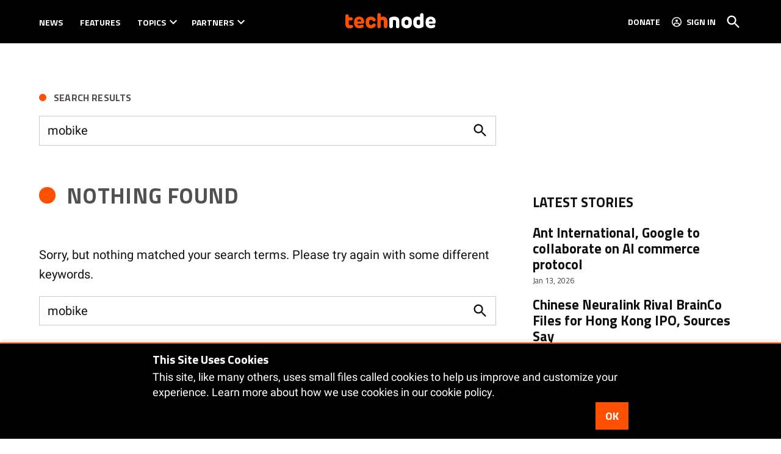

--- FILE ---
content_type: text/html; charset=UTF-8
request_url: https://technode.com/?s=mobike&tag=ofo%2Bnews&year=2019&monthnum&day&category_name=heavy-hitters%2Bwith-chinese-characteristics&post_type=newspack_nl_cpt
body_size: 25804
content:
<!doctype html>
<html lang="en-US">
<head>
	<meta charset="UTF-8" />
	<meta name="viewport" content="width=device-width, initial-scale=1" />
	<link rel="profile" href="https://gmpg.org/xfn/11" />
			<script id="wp-gdpr-cookie-notice-script-utils" type="text/javascript">
					( function( exports ) {
			function isGoogleBot() {
				return navigator.userAgent && (
					-1 !== navigator.userAgent.indexOf( 'Googlebot' ) ||
					-1 !== navigator.userAgent.indexOf( 'Speed Insights' ) ||
					-1 !== navigator.userAgent.indexOf( 'Chrome-Lighthouse' )
				);
			}

			function cookiesAccepted( cookieType ) {
				var cookieParts = ( '; ' + document.cookie ).split( '; wp_gdpr_cookie_preferences=' );
				var cookie      = 2 === cookieParts.length ? cookieParts.pop().split( ';' ).shift() : '';

				cookieType = cookieType || 'functional';

				if ( ! cookie.length ) {
					return false;
				}

				try {
					cookie = JSON.parse( decodeURIComponent( cookie ) );
				} catch ( error ) {
					return false;
				}

				if ( ! cookie.last_modified || cookie.last_modified < 1584405698) {
					return false;
				}

				if ( ! cookie[ cookieType ] ) {
					return false;
				}

				return true;
			}

			function onAcceptCookies( callback ) {
				document.addEventListener( 'wpGdprCookieNotice.acceptCookies', function() {
					callback( exports.wpGdprCookieNoticeUtils );
				});
			}

			function isNoticeActive() {
				if ( cookiesAccepted() ) {
					return false;
				}

				if ( isGoogleBot() ) {
					return false;
				}

				return true;
			}

			exports.wpGdprCookieNoticeUtils = {
				cookiesAccepted: cookiesAccepted,
				onAcceptCookies: onAcceptCookies,
				isNoticeActive: isNoticeActive
			};
		})( window );
				</script>
		<meta name='robots' content='noindex, follow' />
<link rel='preconnect' href='https://i0.wp.com' >
<script>window._wca = window._wca || [];</script>

	<!-- This site is optimized with the Yoast SEO plugin v26.7 - https://yoast.com/wordpress/plugins/seo/ -->
	<title>You searched for mobike &#183; TechNode</title><link rel="preload" href="https://i0.wp.com/technode.com/wp-content/uploads/2020/03/technode-logo-header.png?fit=295%2C96&amp;ssl=1" as="image" imagesrcset="https://i0.wp.com/technode.com/wp-content/uploads/2020/03/technode-logo-header.png?w=295&amp;ssl=1 295w, https://i0.wp.com/technode.com/wp-content/uploads/2020/03/technode-logo-header.png?fit=295%2C96&amp;ssl=1&amp;w=370 370w, https://i0.wp.com/technode.com/wp-content/uploads/2020/03/technode-logo-header.png?fit=295%2C96&amp;ssl=1&amp;w=400 400w" imagesizes="(max-width: 34.9rem) calc(100vw - 2rem), (max-width: 53rem) calc(8 * (100vw / 12)), (min-width: 53rem) calc(6 * (100vw / 12)), 100vw" fetchpriority="high"><link rel="preload" href="https://i0.wp.com/technode.com/wp-content/uploads/2026/01/%E9%9B%B7%E9%B8%9F%E5%88%9B%E6%96%B0.png?fit=1174%2C719&#038;ssl=1&#038;resize=240%2C240" as="image" imagesrcset="https://i0.wp.com/technode.com/wp-content/uploads/2026/01/%E9%9B%B7%E9%B8%9F%E5%88%9B%E6%96%B0.png?fit=1174%2C719&amp;ssl=1&amp;resize=240%2C240 1x, https://i0.wp.com/technode.com/wp-content/uploads/2026/01/%E9%9B%B7%E9%B8%9F%E5%88%9B%E6%96%B0.png?fit=1174%2C719&amp;ssl=1&amp;resize=360%2C360 1.5x, https://i0.wp.com/technode.com/wp-content/uploads/2026/01/%E9%9B%B7%E9%B8%9F%E5%88%9B%E6%96%B0.png?fit=1174%2C719&amp;ssl=1&amp;resize=480%2C480 2x, https://i0.wp.com/technode.com/wp-content/uploads/2026/01/%E9%9B%B7%E9%B8%9F%E5%88%9B%E6%96%B0.png?fit=1174%2C719&amp;ssl=1&amp;resize=720%2C720 3x, https://i0.wp.com/technode.com/wp-content/uploads/2026/01/%E9%9B%B7%E9%B8%9F%E5%88%9B%E6%96%B0.png?fit=1174%2C719&amp;ssl=1&amp;resize=960%2C960 4x" fetchpriority="high"><style id="perfmatters-used-css">:root{--wcm-btn-color:#5c7676;--wcm-btn-hover-color:--wcm-btn-hover-color;}@-webkit-keyframes wcm-spinner{0%{-webkit-transform:rotate(0deg);transform:rotate(0deg);}to{-webkit-transform:rotate(1 turn);transform:rotate(1 turn);}}@keyframes wcm-spinner{0%{-webkit-transform:rotate(0deg);transform:rotate(0deg);}to{-webkit-transform:rotate(1 turn);transform:rotate(1 turn);}}#page{overflow:initial !important;}</style>
	<meta property="og:locale" content="en_US" />
	<meta property="og:type" content="article" />
	<meta property="og:title" content="You searched for mobike &#183; TechNode" />
	<meta property="og:url" content="https://technode.com/search/mobike/" />
	<meta property="og:site_name" content="TechNode" />
	<meta property="og:image" content="https://i0.wp.com/technode.com/wp-content/uploads/2021/08/technode-news-feed-1-1.png?fit=540%2C540&ssl=1" />
	<meta property="og:image:width" content="540" />
	<meta property="og:image:height" content="540" />
	<meta property="og:image:type" content="image/png" />
	<meta name="twitter:card" content="summary_large_image" />
	<meta name="twitter:title" content="You searched for mobike &#183; TechNode" />
	<meta name="twitter:site" content="@technodechina" />
	<script type="application/ld+json" class="yoast-schema-graph">{"@context":"https://schema.org","@graph":[{"@type":"CollectionPage","@id":"https://technode.com/?s=mobike","url":"https://technode.com/2019/","name":"You searched for mobike &#183; TechNode","isPartOf":{"@id":"https://technode.com/#website"},"inLanguage":"en-US"},{"@type":"WebSite","@id":"https://technode.com/#website","url":"https://technode.com/","name":"TechNode","description":"Latest news and trends about tech in China","publisher":{"@id":"https://technode.com/#organization"},"potentialAction":[{"@type":"SearchAction","target":{"@type":"EntryPoint","urlTemplate":"https://technode.com/?s={search_term_string}"},"query-input":{"@type":"PropertyValueSpecification","valueRequired":true,"valueName":"search_term_string"}}],"inLanguage":"en-US"},{"@type":"Organization","@id":"https://technode.com/#organization","name":"TechNode","url":"https://technode.com/","logo":{"@type":"ImageObject","inLanguage":"en-US","@id":"https://technode.com/#/schema/logo/image/","url":"https://i1.wp.com/technode.com/wp-content/uploads/2015/04/technode-logo-en.png?fit=1306%2C200&ssl=1","contentUrl":"https://i1.wp.com/technode.com/wp-content/uploads/2015/04/technode-logo-en.png?fit=1306%2C200&ssl=1","width":1306,"height":200,"caption":"TechNode"},"image":{"@id":"https://technode.com/#/schema/logo/image/"},"sameAs":["https://www.facebook.com/technodechina","https://x.com/technodechina","https://www.linkedin.com/company/technodechina","https://www.youtube.com/c/technodechina"]}]}</script>
	<!-- / Yoast SEO plugin. -->


<link rel='dns-prefetch' href='//stats.wp.com' />
<link rel='dns-prefetch' href='//www.googletagmanager.com' />

<link rel='dns-prefetch' href='//v0.wordpress.com' />
<link rel='dns-prefetch' href='//jetpack.wordpress.com' />
<link rel='dns-prefetch' href='//s0.wp.com' />
<link rel='dns-prefetch' href='//public-api.wordpress.com' />
<link rel='dns-prefetch' href='//0.gravatar.com' />
<link rel='dns-prefetch' href='//1.gravatar.com' />
<link rel='dns-prefetch' href='//2.gravatar.com' />
<link rel='preconnect' href='//c0.wp.com' />
<link rel='preconnect' href='//i0.wp.com' />
<link rel="alternate" type="application/rss+xml" title="TechNode &raquo; Feed" href="https://technode.com/feed/" />
<link rel="alternate" type="application/rss+xml" title="TechNode &raquo; Comments Feed" href="https://technode.com/comments/feed/" />
<link rel="alternate" type="application/rss+xml" title="TechNode &raquo; Newsletters Feed" href="https://technode.com/newsletter/feed/" />
<style id='wp-img-auto-sizes-contain-inline-css'>img:is([sizes=auto i],[sizes^="auto," i]){contain-intrinsic-size:3000px 1500px}</style>
<style id='wp-block-library-inline-css'>:root{--wp-block-synced-color:#7a00df;--wp-block-synced-color--rgb:122,0,223;--wp-bound-block-color:var(--wp-block-synced-color);--wp-editor-canvas-background:#ddd;--wp-admin-theme-color:#007cba;--wp-admin-theme-color--rgb:0,124,186;--wp-admin-theme-color-darker-10:#006ba1;--wp-admin-theme-color-darker-10--rgb:0,107,160.5;--wp-admin-theme-color-darker-20:#005a87;--wp-admin-theme-color-darker-20--rgb:0,90,135;--wp-admin-border-width-focus:2px}@media (min-resolution:192dpi){:root{--wp-admin-border-width-focus:1.5px}}.wp-element-button{cursor:pointer}:root .has-very-light-gray-background-color{background-color:#eee}:root .has-very-dark-gray-background-color{background-color:#313131}:root .has-very-light-gray-color{color:#eee}:root .has-very-dark-gray-color{color:#313131}:root .has-vivid-green-cyan-to-vivid-cyan-blue-gradient-background{background:linear-gradient(135deg,#00d084,#0693e3)}:root .has-purple-crush-gradient-background{background:linear-gradient(135deg,#34e2e4,#4721fb 50%,#ab1dfe)}:root .has-hazy-dawn-gradient-background{background:linear-gradient(135deg,#faaca8,#dad0ec)}:root .has-subdued-olive-gradient-background{background:linear-gradient(135deg,#fafae1,#67a671)}:root .has-atomic-cream-gradient-background{background:linear-gradient(135deg,#fdd79a,#004a59)}:root .has-nightshade-gradient-background{background:linear-gradient(135deg,#330968,#31cdcf)}:root .has-midnight-gradient-background{background:linear-gradient(135deg,#020381,#2874fc)}:root{--wp--preset--font-size--normal:16px;--wp--preset--font-size--huge:42px}.has-regular-font-size{font-size:1em}.has-larger-font-size{font-size:2.625em}.has-normal-font-size{font-size:var(--wp--preset--font-size--normal)}.has-huge-font-size{font-size:var(--wp--preset--font-size--huge)}.has-text-align-center{text-align:center}.has-text-align-left{text-align:left}.has-text-align-right{text-align:right}.has-fit-text{white-space:nowrap!important}#end-resizable-editor-section{display:none}.aligncenter{clear:both}.items-justified-left{justify-content:flex-start}.items-justified-center{justify-content:center}.items-justified-right{justify-content:flex-end}.items-justified-space-between{justify-content:space-between}.screen-reader-text{border:0;clip-path:inset(50%);height:1px;margin:-1px;overflow:hidden;padding:0;position:absolute;width:1px;word-wrap:normal!important}.screen-reader-text:focus{background-color:#ddd;clip-path:none;color:#444;display:block;font-size:1em;height:auto;left:5px;line-height:normal;padding:15px 23px 14px;text-decoration:none;top:5px;width:auto;z-index:100000}html :where(.has-border-color){border-style:solid}html :where([style*=border-top-color]){border-top-style:solid}html :where([style*=border-right-color]){border-right-style:solid}html :where([style*=border-bottom-color]){border-bottom-style:solid}html :where([style*=border-left-color]){border-left-style:solid}html :where([style*=border-width]){border-style:solid}html :where([style*=border-top-width]){border-top-style:solid}html :where([style*=border-right-width]){border-right-style:solid}html :where([style*=border-bottom-width]){border-bottom-style:solid}html :where([style*=border-left-width]){border-left-style:solid}html :where(img[class*=wp-image-]){height:auto;max-width:100%}:where(figure){margin:0 0 1em}html :where(.is-position-sticky){--wp-admin--admin-bar--position-offset:var(--wp-admin--admin-bar--height,0px)}@media screen and (max-width:600px){html :where(.is-position-sticky){--wp-admin--admin-bar--position-offset:0px}}</style><style id='wp-block-paragraph-inline-css'>.is-small-text{font-size:.875em}.is-regular-text{font-size:1em}.is-large-text{font-size:2.25em}.is-larger-text{font-size:3em}.has-drop-cap:not(:focus):first-letter{float:left;font-size:8.4em;font-style:normal;font-weight:100;line-height:.68;margin:.05em .1em 0 0;text-transform:uppercase}body.rtl .has-drop-cap:not(:focus):first-letter{float:none;margin-left:.1em}p.has-drop-cap.has-background{overflow:hidden}:root :where(p.has-background){padding:1.25em 2.375em}:where(p.has-text-color:not(.has-link-color)) a{color:inherit}p.has-text-align-left[style*="writing-mode:vertical-lr"],p.has-text-align-right[style*="writing-mode:vertical-rl"]{rotate:180deg}</style>
<style id='global-styles-inline-css'>:root{--wp--preset--aspect-ratio--square: 1;--wp--preset--aspect-ratio--4-3: 4/3;--wp--preset--aspect-ratio--3-4: 3/4;--wp--preset--aspect-ratio--3-2: 3/2;--wp--preset--aspect-ratio--2-3: 2/3;--wp--preset--aspect-ratio--16-9: 16/9;--wp--preset--aspect-ratio--9-16: 9/16;--wp--preset--color--black: #000000;--wp--preset--color--cyan-bluish-gray: #abb8c3;--wp--preset--color--white: #FFFFFF;--wp--preset--color--pale-pink: #f78da7;--wp--preset--color--vivid-red: #cf2e2e;--wp--preset--color--luminous-vivid-orange: #ff6900;--wp--preset--color--luminous-vivid-amber: #fcb900;--wp--preset--color--light-green-cyan: #7bdcb5;--wp--preset--color--vivid-green-cyan: #00d084;--wp--preset--color--pale-cyan-blue: #8ed1fc;--wp--preset--color--vivid-cyan-blue: #0693e3;--wp--preset--color--vivid-purple: #9b51e0;--wp--preset--color--primary: #fd5000;--wp--preset--color--primary-variation: #d52800;--wp--preset--color--secondary: #222222;--wp--preset--color--secondary-variation: #000000;--wp--preset--color--dark-gray: #111111;--wp--preset--color--medium-gray: #767676;--wp--preset--color--light-gray: #EEEEEE;--wp--preset--gradient--vivid-cyan-blue-to-vivid-purple: linear-gradient(135deg,rgb(6,147,227) 0%,rgb(155,81,224) 100%);--wp--preset--gradient--light-green-cyan-to-vivid-green-cyan: linear-gradient(135deg,rgb(122,220,180) 0%,rgb(0,208,130) 100%);--wp--preset--gradient--luminous-vivid-amber-to-luminous-vivid-orange: linear-gradient(135deg,rgb(252,185,0) 0%,rgb(255,105,0) 100%);--wp--preset--gradient--luminous-vivid-orange-to-vivid-red: linear-gradient(135deg,rgb(255,105,0) 0%,rgb(207,46,46) 100%);--wp--preset--gradient--very-light-gray-to-cyan-bluish-gray: linear-gradient(135deg,rgb(238,238,238) 0%,rgb(169,184,195) 100%);--wp--preset--gradient--cool-to-warm-spectrum: linear-gradient(135deg,rgb(74,234,220) 0%,rgb(151,120,209) 20%,rgb(207,42,186) 40%,rgb(238,44,130) 60%,rgb(251,105,98) 80%,rgb(254,248,76) 100%);--wp--preset--gradient--blush-light-purple: linear-gradient(135deg,rgb(255,206,236) 0%,rgb(152,150,240) 100%);--wp--preset--gradient--blush-bordeaux: linear-gradient(135deg,rgb(254,205,165) 0%,rgb(254,45,45) 50%,rgb(107,0,62) 100%);--wp--preset--gradient--luminous-dusk: linear-gradient(135deg,rgb(255,203,112) 0%,rgb(199,81,192) 50%,rgb(65,88,208) 100%);--wp--preset--gradient--pale-ocean: linear-gradient(135deg,rgb(255,245,203) 0%,rgb(182,227,212) 50%,rgb(51,167,181) 100%);--wp--preset--gradient--electric-grass: linear-gradient(135deg,rgb(202,248,128) 0%,rgb(113,206,126) 100%);--wp--preset--gradient--midnight: linear-gradient(135deg,rgb(2,3,129) 0%,rgb(40,116,252) 100%);--wp--preset--gradient--grad-1: linear-gradient( 135deg,rgb( 253,80,0) 0%,rgb( 213,40,0) 100% );--wp--preset--gradient--grad-2: linear-gradient( 135deg,rgb( 34,34,34) 0%,rgb( 0,0,0) 100% );--wp--preset--gradient--grad-3: linear-gradient( 135deg,rgb( 17,17,17 ) 0%,rgb( 85,85,85 ) 100% );--wp--preset--gradient--grad-4: linear-gradient( 135deg,rgb( 68,68,68 ) 0%,rgb( 136,136,136 ) 100% );--wp--preset--gradient--grad-5: linear-gradient( 135deg,rgb( 119,119,119 ) 0%,rgb( 221,221,221 ) 100% );--wp--preset--gradient--grad-6: linear-gradient( 135deg,rgb( 221,221,221 ) 0%,rgb( 255,255,255 ) 100% );--wp--preset--font-size--small: 16px;--wp--preset--font-size--medium: 20px;--wp--preset--font-size--large: 36px;--wp--preset--font-size--x-large: 42px;--wp--preset--font-size--normal: 20px;--wp--preset--font-size--huge: 44px;--wp--preset--spacing--20: 0.44rem;--wp--preset--spacing--30: 0.67rem;--wp--preset--spacing--40: 1rem;--wp--preset--spacing--50: 1.5rem;--wp--preset--spacing--60: 2.25rem;--wp--preset--spacing--70: 3.38rem;--wp--preset--spacing--80: 5.06rem;--wp--preset--shadow--natural: 6px 6px 9px rgba(0,0,0,0.2);--wp--preset--shadow--deep: 12px 12px 50px rgba(0,0,0,0.4);--wp--preset--shadow--sharp: 6px 6px 0px rgba(0,0,0,0.2);--wp--preset--shadow--outlined: 6px 6px 0px -3px rgb(255,255,255),6px 6px rgb(0,0,0);--wp--preset--shadow--crisp: 6px 6px 0px rgb(0,0,0);}:where(.is-layout-flex){gap: 0.5em;}:where(.is-layout-grid){gap: 0.5em;}body .is-layout-flex{display: flex;}.is-layout-flex{flex-wrap: wrap;align-items: center;}.is-layout-flex > :is(*,div){margin: 0;}body .is-layout-grid{display: grid;}.is-layout-grid > :is(*,div){margin: 0;}:where(.wp-block-columns.is-layout-flex){gap: 2em;}:where(.wp-block-columns.is-layout-grid){gap: 2em;}:where(.wp-block-post-template.is-layout-flex){gap: 1.25em;}:where(.wp-block-post-template.is-layout-grid){gap: 1.25em;}.has-black-color{color: var(--wp--preset--color--black) !important;}.has-cyan-bluish-gray-color{color: var(--wp--preset--color--cyan-bluish-gray) !important;}.has-white-color{color: var(--wp--preset--color--white) !important;}.has-pale-pink-color{color: var(--wp--preset--color--pale-pink) !important;}.has-vivid-red-color{color: var(--wp--preset--color--vivid-red) !important;}.has-luminous-vivid-orange-color{color: var(--wp--preset--color--luminous-vivid-orange) !important;}.has-luminous-vivid-amber-color{color: var(--wp--preset--color--luminous-vivid-amber) !important;}.has-light-green-cyan-color{color: var(--wp--preset--color--light-green-cyan) !important;}.has-vivid-green-cyan-color{color: var(--wp--preset--color--vivid-green-cyan) !important;}.has-pale-cyan-blue-color{color: var(--wp--preset--color--pale-cyan-blue) !important;}.has-vivid-cyan-blue-color{color: var(--wp--preset--color--vivid-cyan-blue) !important;}.has-vivid-purple-color{color: var(--wp--preset--color--vivid-purple) !important;}.has-black-background-color{background-color: var(--wp--preset--color--black) !important;}.has-cyan-bluish-gray-background-color{background-color: var(--wp--preset--color--cyan-bluish-gray) !important;}.has-white-background-color{background-color: var(--wp--preset--color--white) !important;}.has-pale-pink-background-color{background-color: var(--wp--preset--color--pale-pink) !important;}.has-vivid-red-background-color{background-color: var(--wp--preset--color--vivid-red) !important;}.has-luminous-vivid-orange-background-color{background-color: var(--wp--preset--color--luminous-vivid-orange) !important;}.has-luminous-vivid-amber-background-color{background-color: var(--wp--preset--color--luminous-vivid-amber) !important;}.has-light-green-cyan-background-color{background-color: var(--wp--preset--color--light-green-cyan) !important;}.has-vivid-green-cyan-background-color{background-color: var(--wp--preset--color--vivid-green-cyan) !important;}.has-pale-cyan-blue-background-color{background-color: var(--wp--preset--color--pale-cyan-blue) !important;}.has-vivid-cyan-blue-background-color{background-color: var(--wp--preset--color--vivid-cyan-blue) !important;}.has-vivid-purple-background-color{background-color: var(--wp--preset--color--vivid-purple) !important;}.has-black-border-color{border-color: var(--wp--preset--color--black) !important;}.has-cyan-bluish-gray-border-color{border-color: var(--wp--preset--color--cyan-bluish-gray) !important;}.has-white-border-color{border-color: var(--wp--preset--color--white) !important;}.has-pale-pink-border-color{border-color: var(--wp--preset--color--pale-pink) !important;}.has-vivid-red-border-color{border-color: var(--wp--preset--color--vivid-red) !important;}.has-luminous-vivid-orange-border-color{border-color: var(--wp--preset--color--luminous-vivid-orange) !important;}.has-luminous-vivid-amber-border-color{border-color: var(--wp--preset--color--luminous-vivid-amber) !important;}.has-light-green-cyan-border-color{border-color: var(--wp--preset--color--light-green-cyan) !important;}.has-vivid-green-cyan-border-color{border-color: var(--wp--preset--color--vivid-green-cyan) !important;}.has-pale-cyan-blue-border-color{border-color: var(--wp--preset--color--pale-cyan-blue) !important;}.has-vivid-cyan-blue-border-color{border-color: var(--wp--preset--color--vivid-cyan-blue) !important;}.has-vivid-purple-border-color{border-color: var(--wp--preset--color--vivid-purple) !important;}.has-vivid-cyan-blue-to-vivid-purple-gradient-background{background: var(--wp--preset--gradient--vivid-cyan-blue-to-vivid-purple) !important;}.has-light-green-cyan-to-vivid-green-cyan-gradient-background{background: var(--wp--preset--gradient--light-green-cyan-to-vivid-green-cyan) !important;}.has-luminous-vivid-amber-to-luminous-vivid-orange-gradient-background{background: var(--wp--preset--gradient--luminous-vivid-amber-to-luminous-vivid-orange) !important;}.has-luminous-vivid-orange-to-vivid-red-gradient-background{background: var(--wp--preset--gradient--luminous-vivid-orange-to-vivid-red) !important;}.has-very-light-gray-to-cyan-bluish-gray-gradient-background{background: var(--wp--preset--gradient--very-light-gray-to-cyan-bluish-gray) !important;}.has-cool-to-warm-spectrum-gradient-background{background: var(--wp--preset--gradient--cool-to-warm-spectrum) !important;}.has-blush-light-purple-gradient-background{background: var(--wp--preset--gradient--blush-light-purple) !important;}.has-blush-bordeaux-gradient-background{background: var(--wp--preset--gradient--blush-bordeaux) !important;}.has-luminous-dusk-gradient-background{background: var(--wp--preset--gradient--luminous-dusk) !important;}.has-pale-ocean-gradient-background{background: var(--wp--preset--gradient--pale-ocean) !important;}.has-electric-grass-gradient-background{background: var(--wp--preset--gradient--electric-grass) !important;}.has-midnight-gradient-background{background: var(--wp--preset--gradient--midnight) !important;}.has-small-font-size{font-size: var(--wp--preset--font-size--small) !important;}.has-medium-font-size{font-size: var(--wp--preset--font-size--medium) !important;}.has-large-font-size{font-size: var(--wp--preset--font-size--large) !important;}.has-x-large-font-size{font-size: var(--wp--preset--font-size--x-large) !important;}</style>

<style id='classic-theme-styles-inline-css'>.wp-block-button__link{color:#fff;background-color:#32373c;border-radius:9999px;box-shadow:none;text-decoration:none;padding:calc(.667em + 2px) calc(1.333em + 2px);font-size:1.125em}.wp-block-file__button{background:#32373c;color:#fff;text-decoration:none}</style>
<link rel="stylesheet" id="newspack-ads-media-kit-frontend-css" media="all" data-pmdelayedstyle="https://technode.com/wp-content/plugins/newspack-ads/dist/media-kit-frontend.css?ver=1764006601">
<link rel="stylesheet" id="newspack-ads-frontend-css" media="all" data-pmdelayedstyle="https://technode.com/wp-content/plugins/newspack-ads/includes/../dist/frontend.css?ver=33bf52d469a9bc142086">
<link rel='stylesheet' id='newspack-blocks-block-styles-stylesheet-css' href='https://technode.com/wp-content/plugins/newspack-blocks/dist/block_styles.css?ver=4.20.1' media='all' />
<link rel="stylesheet" id="foundation-events-styles-css" media="all" data-pmdelayedstyle="https://technode.com/wp-content/plugins/newspack-manager/includes/foundation/events/styles.css?ver=1765982946">
<link rel="stylesheet" id="foundation-locations-styles-css" media="all" data-pmdelayedstyle="https://technode.com/wp-content/plugins/newspack-manager/includes/foundation/locations/styles.css?ver=1765982946">
<link rel="stylesheet" id="foundation-movies-styles-css" media="all" data-pmdelayedstyle="https://technode.com/wp-content/plugins/newspack-manager/includes/foundation/movies/styles.css?ver=1765982946">
<link rel='stylesheet' id='newspack-newsletters-subscriptions-css' href='https://technode.com/wp-content/plugins/newspack-newsletters/includes/../dist/subscriptions.css?ver=1767621566' media='all' />
<link rel='stylesheet' id='wp-components-css' href='https://c0.wp.com/c/6.9/wp-includes/css/dist/components/style.min.css' media='all' />
<link rel='stylesheet' id='newspack-commons-css' href='https://technode.com/wp-content/plugins/newspack-plugin/dist/commons.css?ver=6.28.1' media='all' />
<link rel='stylesheet' id='newspack-reader-auth-css' href='https://technode.com/wp-content/plugins/newspack-plugin/dist/reader-auth.css?ver=6.28.1' media='all' />
<link rel='stylesheet' id='newspack-recaptcha-css' href='https://technode.com/wp-content/plugins/newspack-plugin/dist/other-scripts/recaptcha.css?ver=6.28.1' media='all' />
<link rel='stylesheet' id='newspack-reader-registration-block-css' href='https://technode.com/wp-content/plugins/newspack-plugin/dist/reader-registration-block.css?ver=6.28.1' media='all' />
<link rel='stylesheet' id='newspack-corrections-single-css' href='https://technode.com/wp-content/plugins/newspack-plugin/dist/other-scripts/corrections.css?ver=6.28.1' media='all' />
<link rel='stylesheet' id='newspack-content_gate-block-patterns-css' href='https://technode.com/wp-content/plugins/newspack-plugin/dist/content-gate-block-patterns.css?ver=6.28.1' media='all' />
<link rel='stylesheet' id='newspack-ui-css' href='https://technode.com/wp-content/plugins/newspack-plugin/dist/newspack-ui.css?ver=6.28.1' media='all' />
<link rel='stylesheet' id='newspack-popups-view-css' href='https://technode.com/wp-content/plugins/newspack-popups/includes/../dist/view.css?ver=1768230951' media='all' />
<link rel="stylesheet" id="jetpack-instant-search-css" media="all" data-pmdelayedstyle="https://technode.com/wp-content/plugins/jetpack/jetpack_vendor/automattic/jetpack-search/build/instant-search/jp-search.chunk-main-payload.css?minify=false&#038;ver=0fdea6dc160d86a89550">
<link rel="stylesheet" id="wc-memberships-frontend-css" media="all" data-pmdelayedstyle="https://technode.com/wp-content/plugins/woocommerce-memberships/assets/css/frontend/wc-memberships-frontend.min.css?ver=1.27.4">
<link rel='stylesheet' id='newspack-style-css' href='https://technode.com/wp-content/themes/newspack-scott/style.css?ver=2.16.0' media='all' />
<link rel='stylesheet' id='newspack-print-style-css' href='https://technode.com/wp-content/themes/newspack-theme/styles/print.css?ver=2.16.0' media='print' />
<link rel='stylesheet' id='newspack-font-import-css' href='https://technode.com/wp-content/cache/perfmatters/technode.com/fonts/d69f752233d7.google-fonts.min.css' media='all' />
<link rel='stylesheet' id='newspack-font-alternative-import-css' href='https://technode.com/wp-content/cache/perfmatters/technode.com/fonts/57494854ccb4.google-fonts.min.css' media='all' />
<link rel="stylesheet" id="enr-frontend-css" media="all" data-pmdelayedstyle="https://technode.com/wp-content/plugins/enhancer-for-woocommerce-subscriptions/assets/css/frontend.css?ver=3.4">
<link rel="stylesheet" id="woocommerce-nyp-css" media="all" data-pmdelayedstyle="https://technode.com/wp-content/plugins/woocommerce-name-your-price/assets/css/frontend/name-your-price.min.css?ver=3.7.0">
<script src="https://www.google.com/recaptcha/api.js?render=6Lf82cUhAAAAAAYnqjvzstnKscR5rrrCFloED7XR" id="newspack-recaptcha-api-js" type="pmdelayedscript" data-cfasync="false" data-no-optimize="1" data-no-defer="1" data-no-minify="1"></script>
<script src="https://c0.wp.com/c/6.9/wp-includes/js/jquery/jquery.min.js" id="jquery-core-js"></script>
<script src="https://c0.wp.com/c/6.9/wp-includes/js/jquery/jquery-migrate.min.js" id="jquery-migrate-js"></script>
<script src="https://stats.wp.com/s-202603.js" id="woocommerce-analytics-js" defer data-wp-strategy="defer" type="pmdelayedscript" data-cfasync="false" data-no-optimize="1" data-no-defer="1" data-no-minify="1"></script>
<script id="enr-frontend-js-extra">
var enr_frontend_params = {"ajax_url":"https://technode.com/wp-admin/admin-ajax.php","is_switch_request":"","subscribe_now_nonce":"99fca5f6ae","subscribe_now_button_text":"Donate","single_add_to_cart_text":"Add to cart","hide_variable_limited_notice":""};
//# sourceURL=enr-frontend-js-extra
</script>
<script src="https://technode.com/wp-content/plugins/enhancer-for-woocommerce-subscriptions/assets/js/frontend.js?ver=3.4" id="enr-frontend-js" defer></script>

<!-- Google tag (gtag.js) snippet added by Site Kit -->
<!-- Google Analytics snippet added by Site Kit -->
<script src="https://www.googletagmanager.com/gtag/js?id=G-JRL1WK0ZCL" id="google_gtagjs-js" async type="pmdelayedscript" data-cfasync="false" data-no-optimize="1" data-no-defer="1" data-no-minify="1"></script>
<script id="google_gtagjs-js-after" type="pmdelayedscript" data-cfasync="false" data-no-optimize="1" data-no-defer="1" data-no-minify="1">
window.dataLayer = window.dataLayer || [];function gtag(){dataLayer.push(arguments);}
gtag("set","linker",{"domains":["technode.com"]});
gtag("js", new Date());
gtag("set", "developer_id.dZTNiMT", true);
gtag("config", "G-JRL1WK0ZCL", {"transport_type":"beacon"});
//# sourceURL=google_gtagjs-js-after
</script>
<link rel="https://api.w.org/" href="https://technode.com/wp-json/" /><link rel="alternate" title="JSON" type="application/json" href="https://technode.com/wp-json/wp/v2/categories/8230" /><link rel="EditURI" type="application/rsd+xml" title="RSD" href="https://technode.com/xmlrpc.php?rsd" />

		<!-- Custom Logo: hide header text -->
		<style id="custom-logo-css">.site-title{position: absolute;clip-path: inset(50%);}</style>
		<meta name="generator" content="Site Kit by Google 1.170.0" />			<script data-amp-plus-allowed>
				if ('serviceWorker' in navigator && navigator.serviceWorker.controller) {
					navigator.serviceWorker.controller.postMessage('newspack-reset-request-count');
					navigator.serviceWorker.controller.postMessage('newspack-nonce-4df218a6bc');
					navigator.serviceWorker.controller.postMessage('newspack-version-1');
				}
			</script>
				<link rel="manifest" href="https://technode.com/wp-json/wp/v2/web-app-manifest">
					<meta name="theme-color" content="#fff">
								<meta name="apple-mobile-web-app-capable" content="yes">
				<meta name="mobile-web-app-capable" content="yes">

				<link rel="apple-touch-startup-image" href="https://i0.wp.com/technode.com/wp-content/uploads/2020/03/cropped-cropped-technode-icon-2020_512x512-1.png?fit=192%2C192&#038;ssl=1">

				<meta name="apple-mobile-web-app-title" content="TechNode">
		<meta name="application-name" content="TechNode">
			<style>img#wpstats{display:none}</style>
		
	<style type="text/css" id="custom-theme-colors-scott">.mobile-sidebar .article-section-title::before,.mobile-sidebar .accent-header::before{background-color: #000000;}.h-sb .middle-header-contain{background-color: #000000;}.h-sb .top-header-contain{background-color: #000000;border-bottom-color: #000000;}.h-sb .site-header,.h-sb .site-title,.h-sb .site-title a:link,.h-sb .site-title a:visited,.h-sb .site-description,.h-sb.h-sh .nav1 .main-menu > li,.h-sb.h-sh .nav1 ul.main-menu > li > a,.h-sb.h-sh .nav1 ul.main-menu > li > a:hover,.h-sb .top-header-contain,.h-sb .middle-header-contain{color: white;}</style>
	
	<style type="text/css" id="custom-theme-fonts-scott">.accent-header:not(.widget-title),.article-section-title,.page-title,#secondary .widget-title,.author-bio .accent-header span,#colophon .widget-title,#colophon .widgettitle,#secondary .widgettitle{text-transform: uppercase;}</style>


	<style type="text/css" id="custom-theme-colors">:root{--newspack-theme-color-primary: #fd5000;--newspack-theme-color-primary-variation: #df3200;--newspack-theme-color-secondary: #222222 !important;--newspack-theme-color-secondary-variation: #000000;--newspack-theme-color-primary-darken-5: #f84b00;--newspack-theme-color-primary-darken-10: #f34600;--newspack-theme-color-primary-against-white: dimgray;--newspack-theme-color-secondary-against-white: #222222;--newspack-theme-color-primary-variation-against-white: #df3200;--newspack-theme-color-secondary-variation-against-white: #000000;--newspack-theme-color-against-primary: black;--newspack-theme-color-against-secondary: white;}input[type="checkbox"]::before{background-image: url("data:image/svg+xml,%3Csvg xmlns='http://www.w3.org/2000/svg' viewBox='0 0 24 24' width='24' height='24'%3E%3Cpath d='M16.7 7.1l-6.3 8.5-3.3-2.5-.9 1.2 4.5 3.4L17.9 8z' fill='white'%3E%3C/path%3E%3C/svg%3E");}.mobile-sidebar{background: #000000;}.mobile-sidebar,.mobile-sidebar button:hover,.mobile-sidebar a,.mobile-sidebar a:visited,.mobile-sidebar .nav1 .sub-menu > li > a,.mobile-sidebar .nav1 ul.main-menu > li > a,.mobile-sidebar .nav3 a{color: white;}</style>
		<style type="text/css" id="newspack-theme-colors-variables">:root{--newspack-primary-color: #fd5000;--newspack-secondary-color: #222222;--newspack-cta-color: #dd3333;--newspack-header-color: #000000;--newspack-primary-menu-color:;--newspack-primary-contrast-color: black;--newspack-secondary-contrast-color: white;--newspack-cta-contrast-color: white;--newspack-header-contrast-color: white;--newspack-primary-menu-contrast-color: white;}</style>
	
	<style type="text/css" id="custom-theme-fonts">:root{--newspack-theme-font-heading: "Titillium Web";}:root{--newspack-theme-font-body: "Roboto";}.tags-links span:first-child,.cat-links,.page-title,.highlight-menu .menu-label{text-transform: uppercase;}</style>

		<noscript><style>.woocommerce-product-gallery{opacity: 1 !important;}</style></noscript>
	<script src="https://technode.com/wp-content/plugins/perfmatters/vendor/fastclick/pmfastclick.min.js" defer></script><script>"addEventListener"in document&&document.addEventListener("DOMContentLoaded",function(){FastClick.attach(document.body)},!1);</script><script>function perfmatters_check_cart_fragments(){if(null!==document.getElementById("perfmatters-cart-fragments"))return!1;if(document.cookie.match("(^|;) ?woocommerce_cart_hash=([^;]*)(;|$)")){var e=document.createElement("script");e.id="perfmatters-cart-fragments",e.src="https://technode.com/wp-content/plugins/woocommerce/assets/js/frontend/cart-fragments.min.js",e.async=!0,document.head.appendChild(e)}}perfmatters_check_cart_fragments(),document.addEventListener("click",function(){setTimeout(perfmatters_check_cart_fragments,1e3)});</script><link rel="icon" href="https://technode.com/wp-content/uploads/2020/03/cropped-cropped-technode-icon-2020_512x512-1-32x32.png" sizes="32x32" />
<link rel="icon" href="https://i0.wp.com/technode.com/wp-content/uploads/2020/03/cropped-cropped-technode-icon-2020_512x512-1.png?fit=192%2C192&#038;ssl=1" sizes="192x192" />
<link rel="apple-touch-icon" href="https://i0.wp.com/technode.com/wp-content/uploads/2020/03/cropped-cropped-technode-icon-2020_512x512-1.png?fit=180%2C180&#038;ssl=1" />
<meta name="msapplication-TileImage" content="https://i0.wp.com/technode.com/wp-content/uploads/2020/03/cropped-cropped-technode-icon-2020_512x512-1.png?fit=270%2C270&#038;ssl=1" />
		<script type="pmdelayedscript" data-cfasync="false" data-no-optimize="1" data-no-defer="1" data-no-minify="1">
			( function() {
				// Load GA script if not yet found
				if ( 'undefined' === typeof gtag ) {
					var element = document.createElement( 'script' );
					element.src = 'https://www.googletagmanager.com/gtag/js?id=G-CHZ8LB9C7C';
					element.async = true;
					document.head.appendChild( element );
					window.dataLayer = window.dataLayer || [];
					window.gtag = function() { window.dataLayer.push( arguments ) };
					gtag( 'js', new Date() );
				}
				gtag( 'config', 'G-CHZ8LB9C7C' );
			} )();
		</script>
		<style>.entry .entry-content > .newspack_restrict_content_message_start{height: 10em;margin-top: -10em;width: 100%;position: absolute;background: linear-gradient(180deg,rgba(255,255,255,0) 14%,rgba(255,255,255,1) 76%);}.singular .entry-content{position: relative;}</style>		<style id="wp-custom-css">.site-footer .footer-branding .footer-logo-link img{width: 148px;}.nav1,.nav3{text-transform: uppercase;}.nav3 .menu>li>a{font-weight: 700;}.site-header .nav1 .sub-menu>li>a:hover,.site-header .nav1 .sub-menu>li>a:not(.submenu-expand):hover{background-color: #fd5000;}.entry-content .wpnbha .avatar,.author-bio .avatar,.article-section-title::before,.cat-links::before,.page-title::before{border-radius: 100%;}.wpnbha .post-thumbnail{border-radius: .8em;}.wpnbha .post-thumbnail img,.post-thumbnail .post-thumbnail-inner img,.pagination .nav-links>*{border-radius: .6em;}.newspack-lightbox .newspack-popup{max-width: 400px;}.woocommerce .woocommerce-breadcrumb{display: none;}.woocommerce div.product .related>h2{text-transform: uppercase;}@media only screen and (min-width: 1168px){.home-cover.wpnbha.image-alignbehind .post-has-image,.home-topics .wpnbha.image-alignbehind .post-has-image{min-height: 300px !important;}.home-topics .wpnbha.image-alignbehind .post-has-image{min-height: 226px !important;}.home-videos img.amp-wp-enforced-sizes[layout="intrinsic"]>img,.home-opinion img.amp-wp-enforced-sizes[layout="intrinsic"]>img{object-fit: cover;}.home-videos.wpnbha .post-thumbnail img{height: 326px;}.single-product .entry .entry-title{font-size: 1.4em;}.entry-content a:hover,.widget a:hover{color: #fd5000 !important;}.wpnbha.image-alignleft .post-has-image .post-thumbnail img{transition-duration: 0.3s;}.wpnbha.image-alignleft .post-has-image .post-thumbnail:hover img{opacity: 0.8;}}@media only screen and (max-width: 599px){.site-header .custom-logo-link .custom-logo{width: 128px;}.mobile-menu-toggle{margin-top: -6px;}.wpnbha.ts-2 article .entry-title{font-size: 1em !important;}.wpnbha.image-alignbehind .post-has-image .entry-wrapper{padding-top: 3em !important;}.home-features.wpnbha.ts-3 article .entry-wrapper p,.home-features.wpnbha.ts-3 article .entry-wrapper .cat-links,.home-features.wpnbha.ts-3 article .entry-wrapper .entry-meta .avatar{display: none;}.home-features img.amp-wp-enforced-sizes[layout="intrinsic"]>img,.home-opinion img.amp-wp-enforced-sizes[layout="intrinsic"]>img{object-fit: cover;}.home-features.wpnbha .post-thumbnail img{min-height: 110px;}.home-opinion.wpnbha .post-thumbnail img{max-height: 120px;}}@media (max-width: 599px){.entry .entry-content>.wp-block-group.alignright,.entry .entry-content>.wp-block-group.alignleft{float: none;max-width: 100%;margin-left: 0;margin-right: 0;}.wp-block-group.has-background{padding: 1.5em;}}.newspack-popup div.wpbnbd.tiered .wp-block-newspack-blocks-donate__tiers input[type="radio"]:checked + .tier-select-label{background-color: #757575;color: white;}.logged-in.page-template-single-wide.woocommerce-account .woocommerce-MyAccount-navigation ul li.is-active a{color: white;}</style>
				<style id="wp-gdpr-cookie-notice-stylesheet" type="text/css">.wp-gdpr-cookie-notice-wrap{position: fixed;right: 0;left: 0;bottom: 0;z-index: 9999999999;}.wp-gdpr-cookie-notice{position: relative;border-width: 2px 0 0;box-shadow: 0 -3px 5px 0 rgba(0,0,0,0.1);}.wp-gdpr-cookie-notice-wrap{background-color: rgba(0,0,0,0.65);}.wp-gdpr-cookie-notice{padding: 0.75rem 1rem;font-size: 90%;line-height: 1.4;color: #ffffff;background-color: #000000;border-color: #fe5000;border-style: solid;}.wp-gdpr-cookie-notice-inner{display: block;margin: 0 auto;max-width: 780px;}.wp-gdpr-cookie-notice a,.wp-gdpr-cookie-notice a:visited{color: #fe5000;}.wp-gdpr-cookie-notice a:hover,.wp-gdpr-cookie-notice a:focus{color: #bf3c00;}.wp-gdpr-cookie-notice-heading,.wp-gdpr-cookie-notice-content{margin-bottom: 0.2rem;}.wp-gdpr-cookie-notice-heading > *{margin: 0;padding: 0;font-size: 110%;}.wp-gdpr-cookie-notice-content > *{margin: 0 0 0.5rem;padding: 0;}.wp-gdpr-cookie-notice-content > *:last-child{margin: 0;}.wp-gdpr-cookie-notice-form{margin: 0;padding: 0;background: transparent;border: 0;box-shadow: none;overflow: visible;}.wp-gdpr-cookie-notice-controls{display: flex;align-items: center;justify-content: flex-end;}.wp-gdpr-cookie-notice-controls > *{margin-right: 0.8rem;}.wp-gdpr-cookie-notice-controls > *:last-child{margin-right: 0;}.wp-gdpr-cookie-notice-toggles{display: block;margin: 0 0.8rem 0 0;padding: 0;border: 0;flex: 1;font-size: 90%;}.wp-gdpr-cookie-notice-toggle{display: block;float: left;margin-right: 0.8rem;}.wp-gdpr-cookie-notice-toggle input[type="checkbox"]{margin-right: 0.2rem;}.wp-gdpr-cookie-notice-toggle:last-child{margin-right: 0;}.wp-gdpr-cookie-notice-button{display: inline-block;padding: 0.6rem 0.8rem;font-size: 100%;color: #ffffff;background-color: #fe5000;border: 0;border-radius: 0;appearance: none;}.wp-gdpr-cookie-notice-button:hover,.wp-gdpr-cookie-notice-button:focus{color: #ffffff;background-color: #bf3c00;}</style>
		<noscript><style>.perfmatters-lazy[data-src]{display:none !important;}</style></noscript><style>.perfmatters-lazy-youtube{position:relative;width:100%;max-width:100%;height:0;padding-bottom:56.23%;overflow:hidden}.perfmatters-lazy-youtube img{position:absolute;top:0;right:0;bottom:0;left:0;display:block;width:100%;max-width:100%;height:auto;margin:auto;border:none;cursor:pointer;transition:.5s all;-webkit-transition:.5s all;-moz-transition:.5s all}.perfmatters-lazy-youtube img:hover{-webkit-filter:brightness(75%)}.perfmatters-lazy-youtube .play{position:absolute;top:50%;left:50%;right:auto;width:68px;height:48px;margin-left:-34px;margin-top:-24px;background:url(https://technode.com/wp-content/plugins/perfmatters/img/youtube.svg) no-repeat;background-position:center;background-size:cover;pointer-events:none;filter:grayscale(1)}.perfmatters-lazy-youtube:hover .play{filter:grayscale(0)}.perfmatters-lazy-youtube iframe{position:absolute;top:0;left:0;width:100%;height:100%;z-index:99}.wp-has-aspect-ratio .wp-block-embed__wrapper{position:relative;}.wp-has-aspect-ratio .perfmatters-lazy-youtube{position:absolute;top:0;right:0;bottom:0;left:0;width:100%;height:100%;padding-bottom:0}</style><link rel="stylesheet" id="wc-stripe-blocks-checkout-style-css" media="all" data-pmdelayedstyle="https://technode.com/wp-content/plugins/woocommerce-gateway-stripe/build/upe-blocks.css?ver=1e1661bb3db973deba05">
<link rel="stylesheet" id="jetpack-top-posts-widget-css" media="all" data-pmdelayedstyle="https://technode.com/wp-content/plugins/jetpack/modules/widgets/top-posts/style.css?ver=20141013">
</head>

<body class="archive date search search-no-results post-type-archive post-type-archive-newspack_nl_cpt wp-custom-logo wp-embed-responsive wp-theme-newspack-theme wp-child-theme-newspack-scott theme-newspack-theme jps-theme-newspack-scott hfeed hide-homepage-title hide-site-tagline h-nsub h-sb h-cl h-sh has-tertiary-menu has-sidebar has-summary newspack--font-loading" data-amp-auto-lightbox-disable>
	<aside id="mobile-sidebar-fallback" class="mobile-sidebar">
		<button class="mobile-menu-toggle">
			<svg class="svg-icon" width="20" height="20" aria-hidden="true" role="img" xmlns="http://www.w3.org/2000/svg" viewBox="0 0 24 24"><path d="M19 6.41L17.59 5 12 10.59 6.41 5 5 6.41 10.59 12 5 17.59 6.41 19 12 13.41 17.59 19 19 17.59 13.41 12z" /><path d="M0 0h24v24H0z" fill="none" /></svg>			Close		</button>

					<nav class="tertiary-menu nav3" aria-label="Tertiary Menu" toolbar-target="tertiary-nav-contain" toolbar="(min-width: 767px)">
				<ul id="menu-tertiary-menu" class="menu"><li id="menu-item-169660" class="menu-item menu-item-type-post_type menu-item-object-page menu-item-169660"><a href="https://technode.com/support-our-publication/">Donate</a></li>
<li class="menu-item"><a class="newspack-reader__account-link" data-labels="{&quot;signedin&quot;:&quot;My Account&quot;,&quot;signedout&quot;:&quot;Sign In&quot;}" href="#" data-newspack-reader-account-link><span class="newspack-reader__account-link__icon"><svg xmlns="http://www.w3.org/2000/svg" width="24" height="24" viewBox="0 0 24 24" fill="none" aria-hidden="true" focusable="false">
				<path fill-rule="evenodd" clip-rule="evenodd" d="M7.25 16.437a6.5 6.5 0 1 1 9.5 0V16A2.75 2.75 0 0 0 14 13.25h-4A2.75 2.75 0 0 0 7.25 16v.437Zm1.5 1.193a6.47 6.47 0 0 0 3.25.87 6.47 6.47 0 0 0 3.25-.87V16c0-.69-.56-1.25-1.25-1.25h-4c-.69 0-1.25.56-1.25 1.25v1.63ZM4 12a8 8 0 1 1 16 0 8 8 0 0 1-16 0Zm10-2a2 2 0 1 1-4 0 2 2 0 0 1 4 0Z" />
			</svg></span><span class="newspack-reader__account-link__label">Sign In</span></a></li></ul>			</nav>
		
<form role="search" method="get" class="search-form" action="https://technode.com/">
	<label for="search-form-1">
		<span class="screen-reader-text">Search for:</span>
	</label>
	<input type="search" id="search-form-1" class="search-field" placeholder="Search &hellip;" value="mobike" name="s" />
	<button type="submit" class="search-submit">
		<svg class="svg-icon" width="28" height="28" aria-hidden="true" role="img" xmlns="http://www.w3.org/2000/svg" viewBox="0 0 24 24"><path d="M15.5 14h-.79l-.28-.27C15.41 12.59 16 11.11 16 9.5 16 5.91 13.09 3 9.5 3S3 5.91 3 9.5 5.91 16 9.5 16c1.61 0 3.09-.59 4.23-1.57l.27.28v.79l5 4.99L20.49 19l-4.99-5zm-6 0C7.01 14 5 11.99 5 9.5S7.01 5 9.5 5 14 7.01 14 9.5 11.99 14 9.5 14z" /><path d="M0 0h24v24H0z" fill="none" /></svg>		<span class="screen-reader-text">
			Search		</span>
	</button>
</form>
		<nav class="main-navigation nav1 dd-menu" aria-label="Top Menu" toolbar-target="site-navigation" toolbar="(min-width: 767px)">
			<ul id="menu-primary-menu" class="main-menu"><li id="menu-item-128767" class="menu-item menu-item-type-taxonomy menu-item-object-post_tag menu-item-128767"><a href="https://technode.com/tag/news/">NEWS</a></li>
<li id="menu-item-128768" class="menu-item menu-item-type-taxonomy menu-item-object-post_tag menu-item-128768"><a href="https://technode.com/tag/features/">FEATURES</a></li>
<li id="menu-item-128757" class="menu-item menu-item-type-custom menu-item-object-custom menu-item-has-children menu-item-128757"><a href="#">TOPICS</a><button aria-expanded="false" class="submenu-expand" [class]="setState128757 ? 'submenu-expand open-dropdown' : 'submenu-expand'" [aria-expanded]="setState128757 ? 'true' : 'false'" on="tap:AMP.setState( { setState128757: !setState128757 } )" aria-haspopup="true" data-toggle-parent-id="toggle-128757">
					<svg class="svg-icon" width="24" height="24" aria-hidden="true" role="img" focusable="false" xmlns="http://www.w3.org/2000/svg" viewBox="0 0 24 24"><path d="M7.41 8.59L12 13.17l4.59-4.58L18 10l-6 6-6-6 1.41-1.41z"></path><path fill="none" d="M0 0h24v24H0V0z"></path></svg>
					<span class="screen-reader-text" [text]="setState128757 ? 'Close dropdown menu' : 'Open dropdown menu'">Open dropdown menu</span>
				</button>
<ul class="sub-menu">
	<li id="menu-item-194994" class="menu-item menu-item-type-taxonomy menu-item-object-post_tag menu-item-194994"><a href="https://technode.com/tag/ces-2026/">CES 2026</a></li>
	<li id="menu-item-173104" class="menu-item menu-item-type-taxonomy menu-item-object-post_tag menu-item-173104"><a href="https://technode.com/tag/beyond-expo/">BEYOND EXPO</a></li>
	<li id="menu-item-177288" class="menu-item menu-item-type-taxonomy menu-item-object-post_tag menu-item-177288"><a href="https://technode.com/tag/ai/">AI</a></li>
	<li id="menu-item-128762" class="menu-item menu-item-type-taxonomy menu-item-object-post_tag menu-item-128762"><a href="https://technode.com/tag/mobility/">Auto and EV</a></li>
	<li id="menu-item-128761" class="menu-item menu-item-type-taxonomy menu-item-object-post_tag menu-item-128761"><a href="https://technode.com/tag/e-commerce-and-new-retail/">E-commerce</a></li>
	<li id="menu-item-128763" class="menu-item menu-item-type-taxonomy menu-item-object-post_tag menu-item-128763"><a href="https://technode.com/tag/content-and-entertainment/">Content</a></li>
	<li id="menu-item-173103" class="menu-item menu-item-type-taxonomy menu-item-object-post_tag menu-item-173103"><a href="https://technode.com/tag/semiconductor/">Semiconductor</a></li>
	<li id="menu-item-173105" class="menu-item menu-item-type-taxonomy menu-item-object-category menu-item-173105"><a href="https://technode.com/category/gadget-review/">Gadget review</a></li>
</ul>
</li>
<li id="menu-item-181898" class="menu-item menu-item-type-custom menu-item-object-custom menu-item-has-children menu-item-181898"><a href="#">PARTNERS</a><button aria-expanded="false" class="submenu-expand" [class]="setState181898 ? 'submenu-expand open-dropdown' : 'submenu-expand'" [aria-expanded]="setState181898 ? 'true' : 'false'" on="tap:AMP.setState( { setState181898: !setState181898 } )" aria-haspopup="true" data-toggle-parent-id="toggle-181898">
					<svg class="svg-icon" width="24" height="24" aria-hidden="true" role="img" focusable="false" xmlns="http://www.w3.org/2000/svg" viewBox="0 0 24 24"><path d="M7.41 8.59L12 13.17l4.59-4.58L18 10l-6 6-6-6 1.41-1.41z"></path><path fill="none" d="M0 0h24v24H0V0z"></path></svg>
					<span class="screen-reader-text" [text]="setState181898 ? 'Close dropdown menu' : 'Open dropdown menu'">Open dropdown menu</span>
				</button>
<ul class="sub-menu">
	<li id="menu-item-193368" class="menu-item menu-item-type-taxonomy menu-item-object-post_tag menu-item-193368"><a href="https://technode.com/tag/beyond-expo/">BEYOND EXPO</a></li>
	<li id="menu-item-193369" class="menu-item menu-item-type-taxonomy menu-item-object-post_tag menu-item-193369"><a href="https://technode.com/tag/xin-summit/">XIN Summit</a></li>
	<li id="menu-item-181899" class="menu-item menu-item-type-taxonomy menu-item-object-post_tag menu-item-181899"><a href="https://technode.com/tag/2023-inclusion-conference-on-the-bund/">2023 INCLUSION-Conference on the Bund</a></li>
</ul>
</li>
</ul>		</nav>
			<nav class="social-navigation" aria-label="Social Links Menu" >
			</nav><!-- .social-navigation -->
	
	</aside>
	<aside id="desktop-sidebar-fallback" class="desktop-sidebar dir-left">
		<button class="desktop-menu-toggle">
			<svg class="svg-icon" width="20" height="20" aria-hidden="true" role="img" xmlns="http://www.w3.org/2000/svg" viewBox="0 0 24 24"><path d="M19 6.41L17.59 5 12 10.59 6.41 5 5 6.41 10.59 12 5 17.59 6.41 19 12 13.41 17.59 19 19 17.59 13.41 12z" /><path d="M0 0h24v24H0z" fill="none" /></svg>			Close		</button>
	</aside>

<div id="page" class="site">
	<a class="skip-link screen-reader-text" href="#main">Skip to content</a>

	
	<header id="masthead" class="site-header hide-header-search" [class]="searchVisible ? 'show-header-search site-header ' : 'hide-header-search site-header'">

					
			<div class="middle-header-contain">
				<div class="wrapper">
					
					
					
						<div class="nav-wrapper desktop-only">
							<div id="site-navigation">
										<nav class="main-navigation nav1 dd-menu" aria-label="Top Menu" toolbar-target="site-navigation" toolbar="(min-width: 767px)">
			<ul id="menu-primary-menu-1" class="main-menu"><li class="menu-item menu-item-type-taxonomy menu-item-object-post_tag menu-item-128767"><a href="https://technode.com/tag/news/">NEWS</a></li>
<li class="menu-item menu-item-type-taxonomy menu-item-object-post_tag menu-item-128768"><a href="https://technode.com/tag/features/">FEATURES</a></li>
<li class="menu-item menu-item-type-custom menu-item-object-custom menu-item-has-children menu-item-128757"><a href="#">TOPICS</a><button aria-expanded="false" class="submenu-expand" [class]="setState128757 ? 'submenu-expand open-dropdown' : 'submenu-expand'" [aria-expanded]="setState128757 ? 'true' : 'false'" on="tap:AMP.setState( { setState128757: !setState128757 } )" aria-haspopup="true" data-toggle-parent-id="toggle-128757">
					<svg class="svg-icon" width="24" height="24" aria-hidden="true" role="img" focusable="false" xmlns="http://www.w3.org/2000/svg" viewBox="0 0 24 24"><path d="M7.41 8.59L12 13.17l4.59-4.58L18 10l-6 6-6-6 1.41-1.41z"></path><path fill="none" d="M0 0h24v24H0V0z"></path></svg>
					<span class="screen-reader-text" [text]="setState128757 ? 'Close dropdown menu' : 'Open dropdown menu'">Open dropdown menu</span>
				</button>
<ul class="sub-menu">
	<li class="menu-item menu-item-type-taxonomy menu-item-object-post_tag menu-item-194994"><a href="https://technode.com/tag/ces-2026/">CES 2026</a></li>
	<li class="menu-item menu-item-type-taxonomy menu-item-object-post_tag menu-item-173104"><a href="https://technode.com/tag/beyond-expo/">BEYOND EXPO</a></li>
	<li class="menu-item menu-item-type-taxonomy menu-item-object-post_tag menu-item-177288"><a href="https://technode.com/tag/ai/">AI</a></li>
	<li class="menu-item menu-item-type-taxonomy menu-item-object-post_tag menu-item-128762"><a href="https://technode.com/tag/mobility/">Auto and EV</a></li>
	<li class="menu-item menu-item-type-taxonomy menu-item-object-post_tag menu-item-128761"><a href="https://technode.com/tag/e-commerce-and-new-retail/">E-commerce</a></li>
	<li class="menu-item menu-item-type-taxonomy menu-item-object-post_tag menu-item-128763"><a href="https://technode.com/tag/content-and-entertainment/">Content</a></li>
	<li class="menu-item menu-item-type-taxonomy menu-item-object-post_tag menu-item-173103"><a href="https://technode.com/tag/semiconductor/">Semiconductor</a></li>
	<li class="menu-item menu-item-type-taxonomy menu-item-object-category menu-item-173105"><a href="https://technode.com/category/gadget-review/">Gadget review</a></li>
</ul>
</li>
<li class="menu-item menu-item-type-custom menu-item-object-custom menu-item-has-children menu-item-181898"><a href="#">PARTNERS</a><button aria-expanded="false" class="submenu-expand" [class]="setState181898 ? 'submenu-expand open-dropdown' : 'submenu-expand'" [aria-expanded]="setState181898 ? 'true' : 'false'" on="tap:AMP.setState( { setState181898: !setState181898 } )" aria-haspopup="true" data-toggle-parent-id="toggle-181898">
					<svg class="svg-icon" width="24" height="24" aria-hidden="true" role="img" focusable="false" xmlns="http://www.w3.org/2000/svg" viewBox="0 0 24 24"><path d="M7.41 8.59L12 13.17l4.59-4.58L18 10l-6 6-6-6 1.41-1.41z"></path><path fill="none" d="M0 0h24v24H0V0z"></path></svg>
					<span class="screen-reader-text" [text]="setState181898 ? 'Close dropdown menu' : 'Open dropdown menu'">Open dropdown menu</span>
				</button>
<ul class="sub-menu">
	<li class="menu-item menu-item-type-taxonomy menu-item-object-post_tag menu-item-193368"><a href="https://technode.com/tag/beyond-expo/">BEYOND EXPO</a></li>
	<li class="menu-item menu-item-type-taxonomy menu-item-object-post_tag menu-item-193369"><a href="https://technode.com/tag/xin-summit/">XIN Summit</a></li>
	<li class="menu-item menu-item-type-taxonomy menu-item-object-post_tag menu-item-181899"><a href="https://technode.com/tag/2023-inclusion-conference-on-the-bund/">2023 INCLUSION-Conference on the Bund</a></li>
</ul>
</li>
</ul>		</nav>
									</div><!-- #site-navigation -->
						</div><!-- .nav-wrapper -->

					
					<div class="site-branding">

	
		<style>.site-header .custom-logo{height: 48px;max-height: 96px;max-width: 295px;width: 148px;}@media (max-width: 781px){.site-header .custom-logo{max-width: 175px;max-height: 57px;}}@media (min-width: 782px){.h-stk:not(.h-sub) .site-header .custom-logo{max-height: 90px;max-width: 278px;}.h-sub .site-header .custom-logo{max-width: 185px;max-height: 60px;}}@media (max-width: 1199px) and (min-width: 782px){.h-stk.h-cl:not(.h-sub) .site-header .custom-logo{max-width: 100%;width: auto;}}</style><a href="https://technode.com/" class="custom-logo-link" rel="home"><img data-perfmatters-preload width="295" height="96" src="https://i0.wp.com/technode.com/wp-content/uploads/2020/03/technode-logo-header.png?fit=295%2C96&amp;ssl=1" class="custom-logo" alt="TechNode" decoding="async" srcset="https://i0.wp.com/technode.com/wp-content/uploads/2020/03/technode-logo-header.png?w=295&amp;ssl=1 295w, https://i0.wp.com/technode.com/wp-content/uploads/2020/03/technode-logo-header.png?fit=295%2C96&amp;ssl=1&amp;w=370 370w, https://i0.wp.com/technode.com/wp-content/uploads/2020/03/technode-logo-header.png?fit=295%2C96&amp;ssl=1&amp;w=400 400w" sizes="(max-width: 34.9rem) calc(100vw - 2rem), (max-width: 53rem) calc(8 * (100vw / 12)), (min-width: 53rem) calc(6 * (100vw / 12)), 100vw" fetchpriority="high"></a>
	<div class="site-identity">
		<p class="site-title"><a href="https://technode.com/" rel="home">TechNode</a></p>				<p class="site-description">
					Latest news and trends about tech in China				</p>
			</div><!-- .site-identity -->

</div><!-- .site-branding -->

					

					<div class="nav-wrapper desktop-only">
						<div id="tertiary-nav-contain">
										<nav class="tertiary-menu nav3" aria-label="Tertiary Menu" toolbar-target="tertiary-nav-contain" toolbar="(min-width: 767px)">
				<ul id="menu-tertiary-menu-1" class="menu"><li class="menu-item menu-item-type-post_type menu-item-object-page menu-item-169660"><a href="https://technode.com/support-our-publication/">Donate</a></li>
<li class="menu-item"><a class="newspack-reader__account-link" data-labels="{&quot;signedin&quot;:&quot;My Account&quot;,&quot;signedout&quot;:&quot;Sign In&quot;}" href="#" data-newspack-reader-account-link><span class="newspack-reader__account-link__icon"><svg xmlns="http://www.w3.org/2000/svg" width="24" height="24" viewBox="0 0 24 24" fill="none" aria-hidden="true" focusable="false">
				<path fill-rule="evenodd" clip-rule="evenodd" d="M7.25 16.437a6.5 6.5 0 1 1 9.5 0V16A2.75 2.75 0 0 0 14 13.25h-4A2.75 2.75 0 0 0 7.25 16v.437Zm1.5 1.193a6.47 6.47 0 0 0 3.25.87 6.47 6.47 0 0 0 3.25-.87V16c0-.69-.56-1.25-1.25-1.25h-4c-.69 0-1.25.56-1.25 1.25v1.63ZM4 12a8 8 0 1 1 16 0 8 8 0 0 1-16 0Zm10-2a2 2 0 1 1-4 0 2 2 0 0 1 4 0Z" />
			</svg></span><span class="newspack-reader__account-link__label">Sign In</span></a></li></ul>			</nav>
								</div><!-- #tertiary-nav-contain -->

						
<div class="header-search-contain">
	<button id="search-toggle" on="tap:AMP.setState( { searchVisible: !searchVisible } ), search-form-2.focus" aria-controls="search-menu" [aria-expanded]="searchVisible ? 'true' : 'false'" aria-expanded="false">
		<span class="screen-reader-text" [text]="searchVisible ? 'Close Search' : 'Open Search'">
			Open Search		</span>
		<span class="search-icon"><svg class="svg-icon" width="28" height="28" aria-hidden="true" role="img" xmlns="http://www.w3.org/2000/svg" viewBox="0 0 24 24"><path d="M15.5 14h-.79l-.28-.27C15.41 12.59 16 11.11 16 9.5 16 5.91 13.09 3 9.5 3S3 5.91 3 9.5 5.91 16 9.5 16c1.61 0 3.09-.59 4.23-1.57l.27.28v.79l5 4.99L20.49 19l-4.99-5zm-6 0C7.01 14 5 11.99 5 9.5S7.01 5 9.5 5 14 7.01 14 9.5 11.99 14 9.5 14z" /><path d="M0 0h24v24H0z" fill="none" /></svg></span>
		<span class="close-icon"><svg class="svg-icon" width="28" height="28" aria-hidden="true" role="img" xmlns="http://www.w3.org/2000/svg" viewBox="0 0 24 24"><path d="M19 6.41L17.59 5 12 10.59 6.41 5 5 6.41 10.59 12 5 17.59 6.41 19 12 13.41 17.59 19 19 17.59 13.41 12z" /><path d="M0 0h24v24H0z" fill="none" /></svg></span>
	</button>
	<div id="header-search" [aria-expanded]="searchVisible ? 'true' : 'false'" aria-expanded="false">
		
<form role="search" method="get" class="search-form" action="https://technode.com/">
	<label for="search-form-2">
		<span class="screen-reader-text">Search for:</span>
	</label>
	<input type="search" id="search-form-2" class="search-field" placeholder="Search &hellip;" value="mobike" name="s" />
	<button type="submit" class="search-submit">
		<svg class="svg-icon" width="28" height="28" aria-hidden="true" role="img" xmlns="http://www.w3.org/2000/svg" viewBox="0 0 24 24"><path d="M15.5 14h-.79l-.28-.27C15.41 12.59 16 11.11 16 9.5 16 5.91 13.09 3 9.5 3S3 5.91 3 9.5 5.91 16 9.5 16c1.61 0 3.09-.59 4.23-1.57l.27.28v.79l5 4.99L20.49 19l-4.99-5zm-6 0C7.01 14 5 11.99 5 9.5S7.01 5 9.5 5 14 7.01 14 9.5 11.99 14 9.5 14z" /><path d="M0 0h24v24H0z" fill="none" /></svg>		<span class="screen-reader-text">
			Search		</span>
	</button>
</form>
	</div><!-- #header-search -->
</div><!-- .header-search-contain -->
					</div><!-- .nav-wrapper -->

					
					
					
											<button class="mobile-menu-toggle" on="tap:mobile-sidebar.toggle">
							<svg class="svg-icon" width="20" height="20" aria-hidden="true" role="img" xmlns="http://www.w3.org/2000/svg" viewBox="0 0 24 24"><path d="M0 0h24v24H0z" fill="none" /><path d="M3 18h18v-2H3v2zm0-5h18v-2H3v2zm0-7v2h18V6H3z" /></svg>							<span>Menu</span>
						</button>
					
									<span class="newspack-reader__account-link__mobile">
					<a class="newspack-reader__account-link" data-labels="{&quot;signedin&quot;:&quot;My Account&quot;,&quot;signedout&quot;:&quot;Sign In&quot;}" href="#" data-newspack-reader-account-link><span class="newspack-reader__account-link__icon"><svg xmlns="http://www.w3.org/2000/svg" width="24" height="24" viewBox="0 0 24 24" fill="none" aria-hidden="true" focusable="false">
				<path fill-rule="evenodd" clip-rule="evenodd" d="M7.25 16.437a6.5 6.5 0 1 1 9.5 0V16A2.75 2.75 0 0 0 14 13.25h-4A2.75 2.75 0 0 0 7.25 16v.437Zm1.5 1.193a6.47 6.47 0 0 0 3.25.87 6.47 6.47 0 0 0 3.25-.87V16c0-.69-.56-1.25-1.25-1.25h-4c-.69 0-1.25.56-1.25 1.25v1.63ZM4 12a8 8 0 1 1 16 0 8 8 0 0 1-16 0Zm10-2a2 2 0 1 1-4 0 2 2 0 0 1 4 0Z" />
			</svg></span><span class="newspack-reader__account-link__label">Sign In</span></a>				</span>
				
				</div><!-- .wrapper -->
			</div><!-- .middle-header-contain -->


					
			</header><!-- #masthead -->

	
	
	
	<div id="content" class="site-content">

	<section id="primary" class="content-area">

		<header class="page-header">
			<h1 class="page-title">
				Search results			</h1>
			
<form role="search" method="get" class="search-form" action="https://technode.com/">
	<label for="search-form-3">
		<span class="screen-reader-text">Search for:</span>
	</label>
	<input type="search" id="search-form-3" class="search-field" placeholder="Search &hellip;" value="mobike" name="s" />
	<button type="submit" class="search-submit">
		<svg class="svg-icon" width="28" height="28" aria-hidden="true" role="img" xmlns="http://www.w3.org/2000/svg" viewBox="0 0 24 24"><path d="M15.5 14h-.79l-.28-.27C15.41 12.59 16 11.11 16 9.5 16 5.91 13.09 3 9.5 3S3 5.91 3 9.5 5.91 16 9.5 16c1.61 0 3.09-.59 4.23-1.57l.27.28v.79l5 4.99L20.49 19l-4.99-5zm-6 0C7.01 14 5 11.99 5 9.5S7.01 5 9.5 5 14 7.01 14 9.5 11.99 14 9.5 14z" /><path d="M0 0h24v24H0z" fill="none" /></svg>		<span class="screen-reader-text">
			Search		</span>
	</button>
</form>
		</header><!-- .page-header -->

		<main id="main" class="site-main">

		
<section class="no-results not-found">
	<header class="page-header">
		<h1 class="page-title">Nothing Found</h1>
	</header><!-- .page-header -->

	<div class="page-content">
		
			<p>Sorry, but nothing matched your search terms. Please try again with some different keywords.</p>
			
<form role="search" method="get" class="search-form" action="https://technode.com/">
	<label for="search-form-4">
		<span class="screen-reader-text">Search for:</span>
	</label>
	<input type="search" id="search-form-4" class="search-field" placeholder="Search &hellip;" value="mobike" name="s" />
	<button type="submit" class="search-submit">
		<svg class="svg-icon" width="28" height="28" aria-hidden="true" role="img" xmlns="http://www.w3.org/2000/svg" viewBox="0 0 24 24"><path d="M15.5 14h-.79l-.28-.27C15.41 12.59 16 11.11 16 9.5 16 5.91 13.09 3 9.5 3S3 5.91 3 9.5 5.91 16 9.5 16c1.61 0 3.09-.59 4.23-1.57l.27.28v.79l5 4.99L20.49 19l-4.99-5zm-6 0C7.01 14 5 11.99 5 9.5S7.01 5 9.5 5 14 7.01 14 9.5 11.99 14 9.5 14z" /><path d="M0 0h24v24H0z" fill="none" /></svg>		<span class="screen-reader-text">
			Search		</span>
	</button>
</form>
	</div><!-- .page-content -->
</section><!-- .no-results -->
		</main><!-- #main -->
		
<aside id="secondary" class="widget-area">
	
		<section id="recent-posts-5" class="widget widget_recent_entries">
		<h2 class="widget-title accent-header"><span>Latest stories</span></h2>
		<ul>
											<li>
					<a href="https://technode.com/2026/01/13/ant-international-google-to-collaborate-on-ai-commerce-protocol/">Ant International, Google to collaborate on AI commerce protocol</a>
											<span class="post-date">Jan 13, 2026</span>
									</li>
											<li>
					<a href="https://technode.com/2026/01/13/chinese-neuralink-rival-brainco-files-for-hong-kong-ipo-sources-say/">Chinese Neuralink Rival BrainCo Files for Hong Kong IPO, Sources Say</a>
											<span class="post-date">Jan 13, 2026</span>
									</li>
											<li>
					<a href="https://technode.com/2026/01/13/zhipu-ai-partners-with-didi-to-develop-agi-based-mobility-agents/">Zhipu AI partners with Didi to develop AGI-based mobility agents</a>
											<span class="post-date">Jan 13, 2026</span>
									</li>
											<li>
					<a href="https://technode.com/2026/01/12/honor-reportedly-partnering-with-pop-mart-designer-toy-aesthetics-coming-to-smartphones/">Honor reportedly partnering with Pop Mart, designer toy aesthetics coming to smartphones</a>
											<span class="post-date">Jan 12, 2026</span>
									</li>
											<li>
					<a href="https://technode.com/2026/01/12/x-square-robot-secures-140-million-in-funding-from-bytedance-sequoia-and-others/">X Square Robot secures $140 million in funding from ByteDance, Sequoia, and others</a>
											<span class="post-date">Jan 12, 2026</span>
									</li>
											<li>
					<a href="https://technode.com/2026/01/12/dead-or-alive-app-designed-for-people-living-alone-sparks-debate-in-china/">Dead or Alive app designed for people living alone sparks debate in China</a>
											<span class="post-date">Jan 12, 2026</span>
									</li>
					</ul>

		</section><section id="top-posts-3" class="widget widget_top-posts"><h2 class="widget-title accent-header"><span>Popular articles</span></h2><ul class='widgets-list-layout no-grav'>
<li><a href="https://technode.com/2026/01/07/ces-2026-first-phone-free-ai-glasses-with-esim-and-4g-connectivity-unveiled/" title="CES 2026: first phone-free AI glasses with eSIM and 4G connectivity unveiled" class="bump-view" data-bump-view="tp"><img data-perfmatters-preload loading="lazy" width="240" height="240" src="https://i0.wp.com/technode.com/wp-content/uploads/2026/01/%E9%9B%B7%E9%B8%9F%E5%88%9B%E6%96%B0.png?fit=1174%2C719&#038;ssl=1&#038;resize=240%2C240" srcset="https://i0.wp.com/technode.com/wp-content/uploads/2026/01/%E9%9B%B7%E9%B8%9F%E5%88%9B%E6%96%B0.png?fit=1174%2C719&amp;ssl=1&amp;resize=240%2C240 1x, https://i0.wp.com/technode.com/wp-content/uploads/2026/01/%E9%9B%B7%E9%B8%9F%E5%88%9B%E6%96%B0.png?fit=1174%2C719&amp;ssl=1&amp;resize=360%2C360 1.5x, https://i0.wp.com/technode.com/wp-content/uploads/2026/01/%E9%9B%B7%E9%B8%9F%E5%88%9B%E6%96%B0.png?fit=1174%2C719&amp;ssl=1&amp;resize=480%2C480 2x, https://i0.wp.com/technode.com/wp-content/uploads/2026/01/%E9%9B%B7%E9%B8%9F%E5%88%9B%E6%96%B0.png?fit=1174%2C719&amp;ssl=1&amp;resize=720%2C720 3x, https://i0.wp.com/technode.com/wp-content/uploads/2026/01/%E9%9B%B7%E9%B8%9F%E5%88%9B%E6%96%B0.png?fit=1174%2C719&amp;ssl=1&amp;resize=960%2C960 4x" alt="CES 2026: first phone-free AI glasses with eSIM and 4G connectivity unveiled" data-pin-nopin="true" class="widgets-list-layout-blavatar" fetchpriority="high"></a><div class="widgets-list-layout-links">
								<a href="https://technode.com/2026/01/07/ces-2026-first-phone-free-ai-glasses-with-esim-and-4g-connectivity-unveiled/" title="CES 2026: first phone-free AI glasses with eSIM and 4G connectivity unveiled" class="bump-view" data-bump-view="tp">CES 2026: first phone-free AI glasses with eSIM and 4G connectivity unveiled</a>
							</div>
							</li><li><a href="https://technode.com/2025/12/31/idg-leads-500m-series-c-for-moonshot-ai-oversubscribed-by-alibaba-tencent/" title="IDG Leads $500M Series C for Moonshot AI, Oversubscribed by Alibaba &amp; Tencent" class="bump-view" data-bump-view="tp"><img loading="lazy" width="240" height="240" src="https://i0.wp.com/technode.com/wp-content/uploads/2025/10/moonshot-ai.png?fit=1200%2C675&#038;ssl=1&#038;resize=240%2C240" srcset="https://i0.wp.com/technode.com/wp-content/uploads/2025/10/moonshot-ai.png?fit=1200%2C675&amp;ssl=1&amp;resize=240%2C240 1x, https://i0.wp.com/technode.com/wp-content/uploads/2025/10/moonshot-ai.png?fit=1200%2C675&amp;ssl=1&amp;resize=360%2C360 1.5x, https://i0.wp.com/technode.com/wp-content/uploads/2025/10/moonshot-ai.png?fit=1200%2C675&amp;ssl=1&amp;resize=480%2C480 2x, https://i0.wp.com/technode.com/wp-content/uploads/2025/10/moonshot-ai.png?fit=1200%2C675&amp;ssl=1&amp;resize=720%2C720 3x, https://i0.wp.com/technode.com/wp-content/uploads/2025/10/moonshot-ai.png?fit=1200%2C675&amp;ssl=1&amp;resize=960%2C960 4x" alt="IDG Leads $500M Series C for Moonshot AI, Oversubscribed by Alibaba &amp; Tencent" data-pin-nopin="true" class="widgets-list-layout-blavatar" /></a><div class="widgets-list-layout-links">
								<a href="https://technode.com/2025/12/31/idg-leads-500m-series-c-for-moonshot-ai-oversubscribed-by-alibaba-tencent/" title="IDG Leads $500M Series C for Moonshot AI, Oversubscribed by Alibaba &amp; Tencent" class="bump-view" data-bump-view="tp">IDG Leads $500M Series C for Moonshot AI, Oversubscribed by Alibaba &amp; Tencent</a>
							</div>
							</li><li><a href="https://technode.com/2026/01/12/x-square-robot-secures-140-million-in-funding-from-bytedance-sequoia-and-others/" title="X Square Robot secures $140 million in funding from ByteDance, Sequoia, and others" class="bump-view" data-bump-view="tp"><img loading="lazy" width="240" height="240" src="https://i0.wp.com/technode.com/wp-content/uploads/2026/01/X-Square-robot.png?fit=1200%2C752&#038;ssl=1&#038;resize=240%2C240" srcset="https://i0.wp.com/technode.com/wp-content/uploads/2026/01/X-Square-robot.png?fit=1200%2C752&amp;ssl=1&amp;resize=240%2C240 1x, https://i0.wp.com/technode.com/wp-content/uploads/2026/01/X-Square-robot.png?fit=1200%2C752&amp;ssl=1&amp;resize=360%2C360 1.5x, https://i0.wp.com/technode.com/wp-content/uploads/2026/01/X-Square-robot.png?fit=1200%2C752&amp;ssl=1&amp;resize=480%2C480 2x, https://i0.wp.com/technode.com/wp-content/uploads/2026/01/X-Square-robot.png?fit=1200%2C752&amp;ssl=1&amp;resize=720%2C720 3x, https://i0.wp.com/technode.com/wp-content/uploads/2026/01/X-Square-robot.png?fit=1200%2C752&amp;ssl=1&amp;resize=960%2C960 4x" alt="X Square Robot secures $140 million in funding from ByteDance, Sequoia, and others" data-pin-nopin="true" class="widgets-list-layout-blavatar" /></a><div class="widgets-list-layout-links">
								<a href="https://technode.com/2026/01/12/x-square-robot-secures-140-million-in-funding-from-bytedance-sequoia-and-others/" title="X Square Robot secures $140 million in funding from ByteDance, Sequoia, and others" class="bump-view" data-bump-view="tp">X Square Robot secures $140 million in funding from ByteDance, Sequoia, and others</a>
							</div>
							</li><li><a href="https://technode.com/2026/01/13/zhipu-ai-partners-with-didi-to-develop-agi-based-mobility-agents/" title="Zhipu AI partners with Didi to develop AGI-based mobility agents" class="bump-view" data-bump-view="tp"><img loading="lazy" width="240" height="240" src="https://i0.wp.com/technode.com/wp-content/uploads/2023/10/Didis-robotaxi.jpg?fit=1200%2C797&#038;ssl=1&#038;resize=240%2C240" srcset="https://i0.wp.com/technode.com/wp-content/uploads/2023/10/Didis-robotaxi.jpg?fit=1200%2C797&amp;ssl=1&amp;resize=240%2C240 1x, https://i0.wp.com/technode.com/wp-content/uploads/2023/10/Didis-robotaxi.jpg?fit=1200%2C797&amp;ssl=1&amp;resize=360%2C360 1.5x, https://i0.wp.com/technode.com/wp-content/uploads/2023/10/Didis-robotaxi.jpg?fit=1200%2C797&amp;ssl=1&amp;resize=480%2C480 2x, https://i0.wp.com/technode.com/wp-content/uploads/2023/10/Didis-robotaxi.jpg?fit=1200%2C797&amp;ssl=1&amp;resize=720%2C720 3x, https://i0.wp.com/technode.com/wp-content/uploads/2023/10/Didis-robotaxi.jpg?fit=1200%2C797&amp;ssl=1&amp;resize=960%2C960 4x" alt="Zhipu AI partners with Didi to develop AGI-based mobility agents" data-pin-nopin="true" class="widgets-list-layout-blavatar" /></a><div class="widgets-list-layout-links">
								<a href="https://technode.com/2026/01/13/zhipu-ai-partners-with-didi-to-develop-agi-based-mobility-agents/" title="Zhipu AI partners with Didi to develop AGI-based mobility agents" class="bump-view" data-bump-view="tp">Zhipu AI partners with Didi to develop AGI-based mobility agents</a>
							</div>
							</li><li><a href="https://technode.com/2026/01/13/chinese-neuralink-rival-brainco-files-for-hong-kong-ipo-sources-say/" title="Chinese Neuralink Rival BrainCo Files for Hong Kong IPO, Sources Say" class="bump-view" data-bump-view="tp"><img loading="lazy" width="240" height="240" src="https://i0.wp.com/technode.com/wp-content/uploads/2025/12/brainco-0.jpg?fit=1200%2C900&#038;ssl=1&#038;resize=240%2C240" srcset="https://i0.wp.com/technode.com/wp-content/uploads/2025/12/brainco-0.jpg?fit=1200%2C900&amp;ssl=1&amp;resize=240%2C240 1x, https://i0.wp.com/technode.com/wp-content/uploads/2025/12/brainco-0.jpg?fit=1200%2C900&amp;ssl=1&amp;resize=360%2C360 1.5x, https://i0.wp.com/technode.com/wp-content/uploads/2025/12/brainco-0.jpg?fit=1200%2C900&amp;ssl=1&amp;resize=480%2C480 2x, https://i0.wp.com/technode.com/wp-content/uploads/2025/12/brainco-0.jpg?fit=1200%2C900&amp;ssl=1&amp;resize=720%2C720 3x, https://i0.wp.com/technode.com/wp-content/uploads/2025/12/brainco-0.jpg?fit=1200%2C900&amp;ssl=1&amp;resize=960%2C960 4x" alt="Chinese Neuralink Rival BrainCo Files for Hong Kong IPO, Sources Say" data-pin-nopin="true" class="widgets-list-layout-blavatar" /></a><div class="widgets-list-layout-links">
								<a href="https://technode.com/2026/01/13/chinese-neuralink-rival-brainco-files-for-hong-kong-ipo-sources-say/" title="Chinese Neuralink Rival BrainCo Files for Hong Kong IPO, Sources Say" class="bump-view" data-bump-view="tp">Chinese Neuralink Rival BrainCo Files for Hong Kong IPO, Sources Say</a>
							</div>
							</li><li><a href="https://technode.com/2026/01/12/dead-or-alive-app-designed-for-people-living-alone-sparks-debate-in-china/" title="Dead or Alive app designed for people living alone sparks debate in China" class="bump-view" data-bump-view="tp"><img loading="lazy" width="240" height="240" src="https://i0.wp.com/technode.com/wp-content/uploads/2026/01/dead-or-alive.jpg?fit=1200%2C800&#038;ssl=1&#038;resize=240%2C240" srcset="https://i0.wp.com/technode.com/wp-content/uploads/2026/01/dead-or-alive.jpg?fit=1200%2C800&amp;ssl=1&amp;resize=240%2C240 1x, https://i0.wp.com/technode.com/wp-content/uploads/2026/01/dead-or-alive.jpg?fit=1200%2C800&amp;ssl=1&amp;resize=360%2C360 1.5x, https://i0.wp.com/technode.com/wp-content/uploads/2026/01/dead-or-alive.jpg?fit=1200%2C800&amp;ssl=1&amp;resize=480%2C480 2x, https://i0.wp.com/technode.com/wp-content/uploads/2026/01/dead-or-alive.jpg?fit=1200%2C800&amp;ssl=1&amp;resize=720%2C720 3x, https://i0.wp.com/technode.com/wp-content/uploads/2026/01/dead-or-alive.jpg?fit=1200%2C800&amp;ssl=1&amp;resize=960%2C960 4x" alt="Dead or Alive app designed for people living alone sparks debate in China" data-pin-nopin="true" class="widgets-list-layout-blavatar" /></a><div class="widgets-list-layout-links">
								<a href="https://technode.com/2026/01/12/dead-or-alive-app-designed-for-people-living-alone-sparks-debate-in-china/" title="Dead or Alive app designed for people living alone sparks debate in China" class="bump-view" data-bump-view="tp">Dead or Alive app designed for people living alone sparks debate in China</a>
							</div>
							</li></ul>
</section></aside><!-- #secondary -->
	</section><!-- #primary -->


	
	
	</div><!-- #content -->

	<footer id="colophon" class="site-footer">

					<div class="footer-branding">
		<div class="wrapper">
							<a class="footer-logo-link" href="https://technode.com/" rel="home">
					<img width="295" height="100" src="https://i0.wp.com/technode.com/wp-content/uploads/2020/03/technode-logo-footer.png?fit=295%2C100&amp;ssl=1" class="footer-logo" alt="" decoding="async" srcset="https://i0.wp.com/technode.com/wp-content/uploads/2020/03/technode-logo-footer.png?w=295&amp;ssl=1 295w, https://i0.wp.com/technode.com/wp-content/uploads/2020/03/technode-logo-footer.png?fit=295%2C100&amp;ssl=1&amp;w=370 370w, https://i0.wp.com/technode.com/wp-content/uploads/2020/03/technode-logo-footer.png?fit=295%2C100&amp;ssl=1&amp;w=400 400w" sizes="(max-width: 34.9rem) calc(100vw - 2rem), (max-width: 53rem) calc(8 * (100vw / 12)), (min-width: 53rem) calc(6 * (100vw / 12)), 100vw" />				</a>
				<nav class="social-navigation" aria-label="Social Links Menu">
			</nav><!-- .social-navigation -->
			</div><!-- .wrapper -->
	</div><!-- .footer-branding -->
		
	<aside class="widget-area footer-widgets" role="complementary" aria-label="Footer">
		<div class="wrapper">
			<section id="nav_menu-3" class="widget widget_nav_menu"><h2 class="widget-title">Sections</h2><div class="menu-footer-1-container"><ul id="menu-footer-1" class="menu"><li id="menu-item-134882" class="menu-item menu-item-type-custom menu-item-object-custom menu-item-134882"><a href="https://technode.com/tag/data/">Data</a></li>
<li id="menu-item-134134" class="menu-item menu-item-type-taxonomy menu-item-object-post_tag menu-item-134134"><a href="https://technode.com/tag/features/">Features</a></li>
<li id="menu-item-134136" class="menu-item menu-item-type-taxonomy menu-item-object-post_tag menu-item-134136"><a href="https://technode.com/tag/news/">News</a></li>
<li id="menu-item-134137" class="menu-item menu-item-type-taxonomy menu-item-object-post_tag menu-item-134137"><a href="https://technode.com/tag/video/">Video</a></li>
<li id="menu-item-134138" class="menu-item menu-item-type-taxonomy menu-item-object-post_tag menu-item-134138"><a href="https://technode.com/tag/podcasts/">Podcasts</a></li>
</ul></div></section><section id="nav_menu-4" class="widget widget_nav_menu"><h2 class="widget-title">About</h2><div class="menu-footer-2-container"><ul id="menu-footer-2" class="menu"><li id="menu-item-134376" class="menu-item menu-item-type-post_type menu-item-object-page menu-item-134376"><a href="https://technode.com/about/">About us</a></li>
<li id="menu-item-134377" class="menu-item menu-item-type-post_type menu-item-object-page menu-item-134377"><a href="https://technode.com/join-us/">Join us</a></li>
<li id="menu-item-134378" class="menu-item menu-item-type-post_type menu-item-object-page menu-item-134378"><a href="https://technode.com/write-for-us/">Write for us</a></li>
<li id="menu-item-134379" class="menu-item menu-item-type-post_type menu-item-object-page menu-item-134379"><a href="https://technode.com/tips/">Tips</a></li>
</ul></div></section><section id="nav_menu-5" class="widget widget_nav_menu"><h2 class="widget-title">TechNode Group</h2><div class="menu-footer-3-container"><ul id="menu-footer-3" class="menu"><li id="menu-item-135240" class="menu-item menu-item-type-custom menu-item-object-custom menu-item-135240"><a target="_blank" href="https://technode.global/">TechNode Global</a></li>
<li id="menu-item-134384" class="menu-item menu-item-type-custom menu-item-object-custom menu-item-134384"><a target="_blank" href="https://technode.global/origin/">Origin Conference</a></li>
</ul></div></section><section id="nav_menu-7" class="widget widget_nav_menu"><h2 class="widget-title">Editions</h2><div class="menu-editions-container"><ul id="menu-editions" class="menu"><li id="menu-item-135238" class="menu-item menu-item-type-custom menu-item-object-custom menu-item-135238"><a href="http://cn.technode.com/">TechNode 中文</a></li>
<li id="menu-item-135237" class="menu-item menu-item-type-custom menu-item-object-custom menu-item-135237"><a href="http://ru.technode.com/">TechNode русский</a></li>
<li id="menu-item-135236" class="menu-item menu-item-type-custom menu-item-object-custom menu-item-135236"><a href="http://es.technode.com/">TechNode Español</a></li>
</ul></div></section>		</div><!-- .wrapper -->
	</aside><!-- .widget-area -->


		<div class="site-info">

				<aside class="widget-area" role="complementary" aria-label="Below Footer">
		<div class="wrapper">
			<section id="block-2" class="widget widget_block widget_text">
<p><a href="https://beian.miit.gov.cn/" target="_blank" rel="noreferrer noopener">沪ICP备14046707号-4</a></p>
</section>		</div><!-- .wrapper -->
	</aside><!-- .widget-area -->

			<div class="wrapper site-info-contain">
													<span class="copyright">&copy; 2026 TechNode</span>
				
				<a target="_blank" href="https://newspack.com/" class="imprint">
					Powered by Newspack				</a>

				<a class="privacy-policy-link" href="https://technode.com/privacy-policy/" rel="privacy-policy">Privacy Policy</a>			</div><!-- .wrapper -->
		</div><!-- .site-info -->
	</footer><!-- #colophon -->

</div><!-- #page -->

<script type="speculationrules">
{"prefetch":[{"source":"document","where":{"and":[{"href_matches":"/*"},{"not":{"href_matches":["/wp-*.php","/wp-admin/*","/wp-content/uploads/*","/wp-content/*","/wp-content/plugins/*","/wp-content/themes/newspack-scott/*","/wp-content/themes/newspack-theme/*","/*\\?(.+)"]}},{"not":{"selector_matches":"a[rel~=\"nofollow\"]"}},{"not":{"selector_matches":".no-prefetch, .no-prefetch a"}}]},"eagerness":"conservative"}]}
</script>
<script defer id="bilmur" data-provider="wpcloud" data-service="newspack" src="https://s0.wp.com/wp-content/js/bilmur.min.js?m=202603"></script>
		<div class="newspack-ui newspack-ui__modal-container newspack-reader-auth-modal">
			<div class="newspack-ui__modal-container__overlay"></div>
			<div class="newspack-ui__modal newspack-ui__modal--small" role="dialog" aria-modal="true" aria-labelledby="newspack-reader-auth-modal-label">
				<div class="newspack-ui__modal__header">
					<h2 id="newspack-reader-auth-modal-label">Sign in</h2>
					<button class="newspack-ui__button newspack-ui__button--icon newspack-ui__button--ghost newspack-ui__modal__close">
						<span class="screen-reader-text">Close</span>
						<svg xmlns="http://www.w3.org/2000/svg" width="24" height="24" viewBox="0 0 24 24" aria-hidden="true">
				<path d="m13.06 12 6.47-6.47-1.06-1.06L12 10.94 5.53 4.47 4.47 5.53 10.94 12l-6.47 6.47 1.06 1.06L12 13.06l6.47 6.47 1.06-1.06L13.06 12Z" />
			</svg>					</button>
				</div>
				<div class="newspack-ui__modal__content">
							<div class="newspack-ui newspack-reader-auth">
						<div class="newspack-ui__box newspack-ui__box--success newspack-ui__box--text-center" data-action="success">
				<span class="newspack-ui__icon newspack-ui__icon--success">
					<svg xmlns="http://www.w3.org/2000/svg" width="24" height="24" viewBox="0 0 24 24" aria-hidden="true">
				<path d="M16.5 7.5 10 13.9l-2.5-2.4-1 1 3.5 3.6 7.5-7.6z" />
			</svg>				</span>
				<p>
					<strong class="success-title"></strong>
				</p>
				<p class="newspack-ui__font--xs success-description"></p>
			</div>
			<form method="post" target="_top" data-newspack-recaptcha="newspack_register">
				<div data-action="signin register">
							<div class="newspack-ui">
			<button type="button" class="newspack-ui__button newspack-ui__button--wide newspack-ui__button--secondary newspack-ui__button--google-oauth">
				<svg xmlns="http://www.w3.org/2000/svg" width="20" height="20" viewBox="0 0 20 20" aria-hidden="true">
				<path fill-rule="evenodd" d="M19.6 10.227C19.6 9.51801 19.536 8.83701 19.418 8.18201H10V12.05H15.382C15.2706 12.6619 15.0363 13.2448 14.6932 13.7635C14.3501 14.2822 13.9054 14.726 13.386 15.068V17.578H16.618C18.509 15.836 19.6 13.273 19.6 10.228V10.227Z" fill="#4285F4" />
				<path fill-rule="evenodd" d="M9.99996 20C12.7 20 14.964 19.105 16.618 17.577L13.386 15.068C12.491 15.668 11.346 16.023 9.99996 16.023C7.39496 16.023 5.18996 14.263 4.40496 11.9H1.06396V14.49C1.89597 16.1468 3.17234 17.5395 4.7504 18.5126C6.32846 19.4856 8.14603 20.0006 9.99996 20Z" fill="#34A853" />
				<path fill-rule="evenodd" d="M4.405 11.9C4.205 11.3 4.091 10.66 4.091 10C4.091 9.34001 4.205 8.70001 4.405 8.10001V5.51001H1.064C0.364015 6.90321 -0.000359433 8.44084 2.66054e-07 10C2.66054e-07 11.614 0.386 13.14 1.064 14.49L4.404 11.9H4.405Z" fill="#FBBC05" />
				<path fill-rule="evenodd" d="M9.99996 3.977C11.468 3.977 12.786 4.482 13.823 5.473L16.691 2.605C14.959 0.99 12.695 0 9.99996 0C6.08996 0 2.70996 2.24 1.06396 5.51L4.40396 8.1C5.19196 5.736 7.39596 3.977 9.99996 3.977Z" fill="#EA4335" />
			</svg>				Sign in with Google			</button>
			<div class="newspack-ui__word-divider">
				Or			</div>
		</div>
						</div>
				<input type="hidden" name="reader-activation-auth-form" value="1" />
								<input type="hidden" name="action" />
				<p data-action="otp">
					<label>Enter the code sent to your email.</label>
				</p>
				<div data-action="signin register">
					<p>
						<label for="newspack-reader-auth-email-input">Email address</label>
						<input id="newspack-reader-auth-email-input" name="npe" type="email" placeholder="Your email address" />
					</p>
									</div>
				<p class="newspack-ui__code-input" data-action="otp">
					<input name="otp_code" type="text" maxlength="6" placeholder="6-digit code" />
				</p>
				<p data-action="pwd">
					<label for="newspack-reader-auth-password-input">Enter your password</label>
					<input id="newspack-reader-auth-password-input" name="password" type="password" />
				</p>
				<div class="response-container">
					<div class="response">
											</div>
				</div>
				<p data-action="otp">
					Sign in by entering the code we sent to <strong class="email-address"></strong>, or clicking the magic link in the email.				</p>
				<button type="submit" class="newspack-ui__button newspack-ui__button--wide newspack-ui__button--primary" data-action="register signin pwd otp">Continue</button>
				<button type="button" class="newspack-ui__button newspack-ui__button--wide newspack-ui__button--secondary" data-action="otp" data-resend-code>Resend code</button>
				<button type="button" class="newspack-ui__button newspack-ui__button--wide newspack-ui__button--secondary" data-action="pwd" data-send-code>Email me a one-time code instead</button>
				<a class="newspack-ui__button newspack-ui__button--wide newspack-ui__button--secondary" data-action="pwd" href="https://technode.com/my-account/lost-password/">Forgot password</a>
				<button type="button" class="newspack-ui__button newspack-ui__button--wide newspack-ui__button--ghost newspack-ui__last-child" data-action="signin" data-set-action="register">Create an account</button>
				<button type="button" class="newspack-ui__button newspack-ui__button--wide newspack-ui__button--ghost newspack-ui__last-child" data-action="register" data-set-action="signin">Sign in to an existing account</button>
				<button type="button" class="newspack-ui__button newspack-ui__button--wide newspack-ui__button--ghost newspack-ui__last-child" data-action="otp pwd"  data-back>Go back</button>
			</form>
			<a href="#" class="auth-callback newspack-ui__button newspack-ui__button--wide newspack-ui__button--primary" data-action="success">Continue</a>
			<a href="#" class="set-password newspack-ui__button newspack-ui__button--wide newspack-ui__button--secondary" data-action="success">Set a password (optional)</a>
		</div>
						</div>
									<footer class="newspack-ui__modal__footer" data-action="signin register">
						<p>
							<a href="https://technode.com/privacy-policy/" target="_blank" rel="noopener noreferrer">By signing up, you agree to our privacy policy.</a> This site is protected by reCAPTCHA and the Google <a href="https://policies.google.com/privacy" rel="noopener noreferrer" target="_blank">Privacy Policy</a> and <a href="https://policies.google.com/terms" rel="external" target="_blank">Terms of Service</a> apply.						</p>
					</footer>
							</div>
		</div>
				<div class="newspack-ui">
			<div id="newspack-content-gifting-modal" class="newspack-ui__modal-container" data-state="closed">
				<div class="newspack-ui__modal-container__overlay"></div>
				<div class="newspack-ui__modal newspack-ui__modal--small">
					<header class="newspack-ui__modal__header">
						<h2>Gift this article</h2>
						<button class="newspack-ui__button newspack-ui__button--icon newspack-ui__button--ghost newspack-ui__modal__close">
							<span class="screen-reader-text">Close</span>
							<svg xmlns="http://www.w3.org/2000/svg" width="24" height="24" viewBox="0 0 24 24" aria-hidden="true">
				<path d="m13.06 12 6.47-6.47-1.06-1.06L12 10.94 5.53 4.47 4.47 5.53 10.94 12l-6.47 6.47 1.06 1.06L12 13.06l6.47 6.47 1.06-1.06L13.06 12Z" />
			</svg>						</button>
					</header>
					<div class="newspack-ui__modal__content">
						<div class="newspack-ui__notice newspack-ui__notice--error" data-error-message></div>
						<div class="newspack-content-gifting__info"></div>
						<div class="newspack-content-gifting__link-container">
							<p>
								<label for="content-gifting-url">Link</label>
								<input type="text" id="content-gifting-url" readonly />
								<button class="newspack-ui__button newspack-ui__button--primary newspack-ui__button--wide newspack-content-gifting__copy-button" data-copy-button>
									Copy link								</button>
							</p>
						</div>
						<div class="newspack-ui__spinner"><span></span></div>
					</div>
				</div>
			</div>
		</div>
				<div class="jetpack-instant-search__widget-area" style="display: none">
					</div>
		<script id="mcjs">!function(c,h,i,m,p){m=c.createElement(h),p=c.getElementsByTagName(h)[0],m.async=1,m.src=i,p.parentNode.insertBefore(m,p)}(document,"script","https://chimpstatic.com/mcjs-connected/js/users/bf53ae45bff406464a6418978/a5f4661cf851305b2158b04cf.js");</script>	<script type="module">
		import { Workbox } from "https:\/\/technode.com\/wp-content\/plugins\/pwa\/wp-includes\/js\/workbox-v7.3.0\/workbox-window.prod.js";

		if ( 'serviceWorker' in navigator ) {
			window.wp = window.wp || {};
			window.wp.serviceWorkerWindow = new Workbox(
				"https:\/\/technode.com\/wp.serviceworker",
				{"scope":"\/"}			);
			window.wp.serviceWorkerWindow.register();
		}
	</script>
		<script>
	/(trident|msie)/i.test(navigator.userAgent)&&document.getElementById&&window.addEventListener&&window.addEventListener("hashchange",function(){var t,e=location.hash.substring(1);/^[A-z0-9_-]+$/.test(e)&&(t=document.getElementById(e))&&(/^(?:a|select|input|button|textarea)$/i.test(t.tagName)||(t.tabIndex=-1),t.focus())},!1);
	</script>
	<script src="https://technode.com/wp-content/plugins/newspack-ads/dist/media-kit-frontend.js?ver=3.10.0" id="newspack-ads-media-kit-frontend-js" defer></script>
<script src="https://technode.com/wp-content/plugins/newspack-ads/includes/../dist/frontend.js?ver=33bf52d469a9bc142086" id="newspack-ads-frontend-js" defer></script>
<script src="https://technode.com/wp-content/plugins/newspack-plugin/dist/commons.js?ver=6.28.1" id="newspack_commons-js" type="pmdelayedscript" data-cfasync="false" data-no-optimize="1" data-no-defer="1" data-no-minify="1"></script>
<script src="https://c0.wp.com/c/6.9/wp-includes/js/dist/hooks.min.js" id="wp-hooks-js"></script>
<script src="https://c0.wp.com/c/6.9/wp-includes/js/dist/i18n.min.js" id="wp-i18n-js"></script>
<script id="wp-i18n-js-after">
wp.i18n.setLocaleData( { 'text direction\u0004ltr': [ 'ltr' ] } );
//# sourceURL=wp-i18n-js-after
</script>
<script id="newspack-recaptcha-js-extra" type="pmdelayedscript" data-cfasync="false" data-no-optimize="1" data-no-defer="1" data-no-minify="1">
var newspack_recaptcha_data = {"site_key":"6Lf82cUhAAAAAAYnqjvzstnKscR5rrrCFloED7XR","version":"v3","api_url":"https://www.google.com/recaptcha/api.js?render=6Lf82cUhAAAAAAYnqjvzstnKscR5rrrCFloED7XR"};
//# sourceURL=newspack-recaptcha-js-extra
</script>
<script src="https://technode.com/wp-content/plugins/newspack-plugin/dist/other-scripts/recaptcha.js?ver=6.28.1" id="newspack-recaptcha-js" data-wp-strategy="async" type="pmdelayedscript" data-cfasync="false" data-no-optimize="1" data-no-defer="1" data-no-minify="1"></script>
<script id="newspack-reader-activation-js-extra">
var newspack_ras_config = {"auth_intention_cookie":"np_auth_intention","cid_cookie":"newspack-cid","is_logged_in":"","authenticated_email":"","otp_auth_action":"np_otp_auth","otp_rate_interval":"60","auth_action_result":"np_auth_link_result","account_url":"https://technode.com/my-account/","is_ras_enabled":"1","captcha_site_key":"6Lf82cUhAAAAAAYnqjvzstnKscR5rrrCFloED7XR"};
var newspack_reader_data = {"store_prefix":"np_reader_1_","is_temporary":"","reader_activity":[]};
//# sourceURL=newspack-reader-activation-js-extra
</script>
<script src="https://technode.com/wp-content/plugins/newspack-plugin/dist/reader-activation.js?ver=6.28.1" id="newspack-reader-activation-js" data-wp-strategy="async" async data-amp-plus-allowed type="pmdelayedscript" data-cfasync="false" data-no-optimize="1" data-no-defer="1" data-no-minify="1"></script>
<script id="newspack-reader-auth-js-extra">
var newspack_reader_activation_labels = {"title":"Sign in","invalid_email":"Please enter a valid email address.","invalid_password":"Please enter a password.","invalid_display":"Display name cannot match your email address. Please choose a different display name.","blocked_popup":"The popup has been blocked. Allow popups for the site and try again.","code_sent":"Code sent! Check your inbox.","code_resent":"Code resent! Check your inbox.","create_account":"Create an account","signin":{"title":"Sign in","success_title":"Success! You\u2019re signed in.","success_message":"Login successful!","continue":"Continue","resend_code":"Resend code","otp":"Email me a one-time code instead","otp_title":"Enter the code sent to your email.","forgot_password":"Forgot password","create_account":"Create an account","register":"Sign in to an existing account","go_back":"Go back","set_password":"Set a password (optional)"},"register":{"title":"Create an account","success_title":"Success! Your account was created and you\u2019re signed in.","success_description":"In the future, you\u2019ll sign in with a magic link, or a code sent to your email. If you\u2019d rather use a password, you can set one below."},"verify":"Thank you for verifying your account!","magic_link":"Please check your inbox for an authentication link.","password_reset_interval":"Please wait a moment before requesting another password reset email.","account_link":{"signedin":"My Account","signedout":"Sign In"},"newsletters_cta":"Subscribe to our newsletter","newsletters_confirmation":"Thanks for supporting TechNode.","newsletters_continue":"Continue","newsletters_details":"Get the best of TechNode directly in your email inbox.","newsletters_success":"Signup successful!","newsletters_title":"Sign up for newsletters","auth_form_action":"reader-activation-auth-form","sign_in_to_upgrade":"Sign in to upgrade","register_to_upgrade":"Register to upgrade"};
//# sourceURL=newspack-reader-auth-js-extra
</script>
<script src="https://technode.com/wp-content/plugins/newspack-plugin/dist/reader-auth.js?ver=6.28.1" id="newspack-reader-auth-js" async data-wp-strategy="async" data-amp-plus-allowed type="pmdelayedscript" data-cfasync="false" data-no-optimize="1" data-no-defer="1" data-no-minify="1"></script>
<script src="https://c0.wp.com/c/6.9/wp-includes/js/dist/vendor/wp-polyfill.min.js" id="wp-polyfill-js"></script>
<script src="https://technode.com/wp-content/plugins/newspack-plugin/dist/reader-registration-block.js?ver=6.28.1" id="newspack-reader-registration-block-js" async data-amp-plus-allowed type="pmdelayedscript" data-cfasync="false" data-no-optimize="1" data-no-defer="1" data-no-minify="1"></script>
<script src="https://c0.wp.com/c/6.9/wp-includes/js/underscore.min.js" id="underscore-js"></script>
<script id="wp-util-js-extra">
var _wpUtilSettings = {"ajax":{"url":"/wp-admin/admin-ajax.php"}};
//# sourceURL=wp-util-js-extra
</script>
<script src="https://c0.wp.com/c/6.9/wp-includes/js/wp-util.min.js" id="wp-util-js"></script>
<script src="https://technode.com/wp-content/plugins/newspack-plugin/dist/newspack-ui.js?ver=6.28.1" id="newspack-ui-js" type="pmdelayedscript" data-cfasync="false" data-no-optimize="1" data-no-defer="1" data-no-minify="1"></script>
<script src="https://c0.wp.com/c/6.9/wp-includes/js/dist/url.min.js" id="wp-url-js"></script>
<script id="newspack-popups-criteria-js-extra" type="pmdelayedscript" data-cfasync="false" data-no-optimize="1" data-no-defer="1" data-no-minify="1">
var newspackPopupsCriteria = {"is_non_preview_user":"","config":{"articles_read":{"matchingFunction":"range","matchingAttribute":"articles_read","optionParams":[]},"articles_read_in_session":{"matchingFunction":"range","matchingAttribute":"articles_read_in_session","optionParams":[]},"favorite_categories":{"matchingFunction":"list__in","matchingAttribute":"favorite_categories","optionParams":[]},"devices":{"matchingFunction":"default","matchingAttribute":"devices","optionParams":{"Desktop":{"max_width":9223372036854775807,"min_width":1280},"Laptop":{"max_width":1280,"min_width":1024},"Tablet":{"max_width":1024,"min_width":768},"Mobile":{"max_width":768,"min_width":480},"Mobile small":{"max_width":480,"min_width":0}}},"user_account":{"matchingFunction":"default","matchingAttribute":"user_account","optionParams":[]},"newsletter":{"matchingFunction":"default","matchingAttribute":"newsletter","optionParams":[]},"subscribed_lists":{"matchingFunction":"list__in","matchingAttribute":"newsletter_subscribed_lists","optionParams":[]},"not_subscribed_lists":{"matchingFunction":"list__not_in","matchingAttribute":"newsletter_subscribed_lists","optionParams":[]},"donation":{"matchingFunction":"default","matchingAttribute":"donation","optionParams":[]},"active_subscriptions":{"matchingFunction":"list__in","matchingAttribute":"active_subscriptions","optionParams":[]},"not_active_subscriptions":{"matchingFunction":"list__not_in","matchingAttribute":"active_subscriptions","optionParams":[]},"active_memberships":{"matchingFunction":"list__in","matchingAttribute":"active_memberships","optionParams":[]},"not_active_memberships":{"matchingFunction":"list__not_in","matchingAttribute":"active_memberships","optionParams":[]},"sources_to_match":{"matchingFunction":"list__in","matchingAttribute":"referrer","optionParams":[]},"sources_to_exclude":{"matchingFunction":"list__not_in","matchingAttribute":"referrer","optionParams":[]}}};
//# sourceURL=newspack-popups-criteria-js-extra
</script>
<script src="https://technode.com/wp-content/plugins/newspack-popups/includes/../dist/criteria.js?ver=1768230951" id="newspack-popups-criteria-js" data-wp-strategy="defer" type="pmdelayedscript" data-cfasync="false" data-no-optimize="1" data-no-defer="1" data-no-minify="1"></script>
<script id="newspack-popups-view-js-extra" type="pmdelayedscript" data-cfasync="false" data-no-optimize="1" data-no-defer="1" data-no-minify="1">
var newspack_popups_view = {"debug":"","has_disabled_prompts":"","segments":{"24350":{"criteria":[{"criteria_id":"newsletter","value":"subscribers"},{"criteria_id":"donation","value":"non-donors"},{"criteria_id":"user_account","value":"with-account"}],"priority":0},"24351":{"criteria":[{"criteria_id":"newsletter","value":"subscribers"},{"criteria_id":"donation","value":"non-donors"},{"criteria_id":"user_account","value":"with-account"}],"priority":1},"24352":{"criteria":[{"criteria_id":"newsletter","value":"non-subscribers"},{"criteria_id":"user_account","value":"without-account"}],"priority":1},"24353":{"criteria":[{"criteria_id":"newsletter","value":"non-subscribers"},{"criteria_id":"user_account","value":"without-account"}],"priority":3},"24354":{"criteria":[{"criteria_id":"newsletter","value":"non-subscribers"}],"priority":3},"24356":{"criteria":[{"criteria_id":"newsletter","value":"non-subscribers"},{"criteria_id":"donation","value":"non-donors"}],"priority":5}}};
//# sourceURL=newspack-popups-view-js-extra
</script>
<script src="https://technode.com/wp-content/plugins/newspack-popups/includes/../dist/view.js?ver=1768230951" id="newspack-popups-view-js" type="pmdelayedscript" data-cfasync="false" data-no-optimize="1" data-no-defer="1" data-no-minify="1"></script>
<script src="https://technode.com/wp-content/plugins/jetpack/jetpack_vendor/automattic/jetpack-assets/build/i18n-loader.js?minify=true&amp;ver=517685b2423141b3a0a3" id="wp-jp-i18n-loader-js" defer></script>
<script id="wp-jp-i18n-loader-js-after" type="pmdelayedscript" data-cfasync="false" data-no-optimize="1" data-no-defer="1" data-no-minify="1">
wp.jpI18nLoader.state = {"baseUrl":"https://technode.com/wp-content/languages/","locale":"en_US","domainMap":{"jetpack-account-protection":"plugins/jetpack","jetpack-admin-ui":"plugins/jetpack","jetpack-assets":"plugins/jetpack","jetpack-backup-pkg":"plugins/jetpack","jetpack-blaze":"plugins/jetpack","jetpack-block-delimiter":"plugins/jetpack","jetpack-boost-core":"plugins/jetpack","jetpack-boost-speed-score":"plugins/jetpack","jetpack-classic-theme-helper":"plugins/jetpack","jetpack-compat":"plugins/jetpack","jetpack-config":"plugins/jetpack","jetpack-connection":"plugins/jetpack","jetpack-explat":"plugins/jetpack","jetpack-external-connections":"plugins/jetpack","jetpack-external-media":"plugins/jetpack","jetpack-forms":"plugins/jetpack","jetpack-image-cdn":"plugins/jetpack","jetpack-import":"plugins/jetpack","jetpack-ip":"plugins/jetpack","jetpack-jitm":"plugins/jetpack","jetpack-jwt":"plugins/jetpack","jetpack-licensing":"plugins/jetpack","jetpack-masterbar":"plugins/jetpack","jetpack-my-jetpack":"plugins/jetpack","jetpack-newsletter":"plugins/jetpack","jetpack-password-checker":"plugins/jetpack","jetpack-paypal-payments":"plugins/jetpack","jetpack-plugins-installer":"plugins/jetpack","jetpack-post-list":"plugins/jetpack","jetpack-protect-models":"plugins/jetpack","jetpack-protect-status":"plugins/jetpack","jetpack-publicize-pkg":"plugins/jetpack","jetpack-search-pkg":"plugins/jetpack","jetpack-stats":"plugins/jetpack","jetpack-stats-admin":"plugins/jetpack","jetpack-subscribers-dashboard":"plugins/jetpack","jetpack-sync":"plugins/jetpack","jetpack-videopress-pkg":"plugins/jetpack","jetpack-waf":"plugins/jetpack","woocommerce-analytics":"plugins/jetpack"},"domainPaths":{"jetpack-account-protection":"jetpack_vendor/automattic/jetpack-account-protection/","jetpack-admin-ui":"jetpack_vendor/automattic/jetpack-admin-ui/","jetpack-assets":"jetpack_vendor/automattic/jetpack-assets/","jetpack-backup-pkg":"jetpack_vendor/automattic/jetpack-backup/","jetpack-blaze":"jetpack_vendor/automattic/jetpack-blaze/","jetpack-block-delimiter":"jetpack_vendor/automattic/block-delimiter/","jetpack-boost-core":"jetpack_vendor/automattic/jetpack-boost-core/","jetpack-boost-speed-score":"jetpack_vendor/automattic/jetpack-boost-speed-score/","jetpack-classic-theme-helper":"jetpack_vendor/automattic/jetpack-classic-theme-helper/","jetpack-compat":"jetpack_vendor/automattic/jetpack-compat/","jetpack-config":"jetpack_vendor/automattic/jetpack-config/","jetpack-connection":"jetpack_vendor/automattic/jetpack-connection/","jetpack-explat":"jetpack_vendor/automattic/jetpack-explat/","jetpack-external-connections":"jetpack_vendor/automattic/jetpack-external-connections/","jetpack-external-media":"jetpack_vendor/automattic/jetpack-external-media/","jetpack-forms":"jetpack_vendor/automattic/jetpack-forms/","jetpack-image-cdn":"jetpack_vendor/automattic/jetpack-image-cdn/","jetpack-import":"jetpack_vendor/automattic/jetpack-import/","jetpack-ip":"jetpack_vendor/automattic/jetpack-ip/","jetpack-jitm":"jetpack_vendor/automattic/jetpack-jitm/","jetpack-jwt":"jetpack_vendor/automattic/jetpack-jwt/","jetpack-licensing":"jetpack_vendor/automattic/jetpack-licensing/","jetpack-masterbar":"jetpack_vendor/automattic/jetpack-masterbar/","jetpack-my-jetpack":"jetpack_vendor/automattic/jetpack-my-jetpack/","jetpack-newsletter":"jetpack_vendor/automattic/jetpack-newsletter/","jetpack-password-checker":"jetpack_vendor/automattic/jetpack-password-checker/","jetpack-paypal-payments":"jetpack_vendor/automattic/jetpack-paypal-payments/","jetpack-plugins-installer":"jetpack_vendor/automattic/jetpack-plugins-installer/","jetpack-post-list":"jetpack_vendor/automattic/jetpack-post-list/","jetpack-protect-models":"jetpack_vendor/automattic/jetpack-protect-models/","jetpack-protect-status":"jetpack_vendor/automattic/jetpack-protect-status/","jetpack-publicize-pkg":"jetpack_vendor/automattic/jetpack-publicize/","jetpack-search-pkg":"jetpack_vendor/automattic/jetpack-search/","jetpack-stats":"jetpack_vendor/automattic/jetpack-stats/","jetpack-stats-admin":"jetpack_vendor/automattic/jetpack-stats-admin/","jetpack-subscribers-dashboard":"jetpack_vendor/automattic/jetpack-subscribers-dashboard/","jetpack-sync":"jetpack_vendor/automattic/jetpack-sync/","jetpack-videopress-pkg":"jetpack_vendor/automattic/jetpack-videopress/","jetpack-waf":"jetpack_vendor/automattic/jetpack-waf/","woocommerce-analytics":"jetpack_vendor/automattic/woocommerce-analytics/"}};
//# sourceURL=wp-jp-i18n-loader-js-after
</script>
<script id="jetpack-instant-search-js-before">
var JetpackInstantSearchOptions={"overlayOptions":{"colorTheme":"light","enableInfScroll":true,"enableFilteringOpensOverlay":true,"enablePostDate":true,"enableSort":true,"highlightColor":"#FFC","overlayTrigger":"submit","resultFormat":"product","showPoweredBy":true,"defaultSort":"relevance","excludedPostTypes":[]},"homeUrl":"https://technode.com","locale":"en-US","postsPerPage":10,"siteId":20867963,"postTypes":{"post":{"singular_name":"Post","name":"Posts"},"page":{"singular_name":"Page","name":"Pages"},"attachment":{"singular_name":"Media","name":"Media"},"product":{"singular_name":"Product","name":"Products"},"partner":{"singular_name":"Partner Content","name":"Partner Contents"},"newspack_nl_cpt":{"singular_name":"Newsletter","name":"Newsletters"},"newspack_nl_list":{"singular_name":"Subscription List","name":"Subscription Lists"}},"webpackPublicPath":"https://technode.com/wp-content/plugins/jetpack/jetpack_vendor/automattic/jetpack-search/build/instant-search/","isPhotonEnabled":true,"isFreePlan":false,"apiRoot":"https://technode.com/wp-json/","apiNonce":"97b8fa37cb","isPrivateSite":false,"isWpcom":false,"hasOverlayWidgets":false,"widgets":[],"widgetsOutsideOverlay":[],"hasNonSearchWidgets":false,"preventTrackingCookiesReset":false};
//# sourceURL=jetpack-instant-search-js-before
</script>
<script src="https://technode.com/wp-content/plugins/jetpack/jetpack_vendor/automattic/jetpack-search/build/instant-search/jp-search.js?minify=false&amp;ver=0fdea6dc160d86a89550" id="jetpack-instant-search-js" async type="pmdelayedscript" data-cfasync="false" data-no-optimize="1" data-no-defer="1" data-no-minify="1"></script>
<script src="//stats.wp.com/w.js?ver=202603" id="jp-tracks-js" async type="pmdelayedscript" data-cfasync="false" data-no-optimize="1" data-no-defer="1" data-no-minify="1"></script>
<script id="mailchimp-woocommerce-js-extra">
var mailchimp_public_data = {"site_url":"https://technode.com","ajax_url":"https://technode.com/wp-admin/admin-ajax.php","disable_carts":"","subscribers_only":"","language":"en","allowed_to_set_cookies":"1"};
//# sourceURL=mailchimp-woocommerce-js-extra
</script>
<script src="https://technode.com/wp-content/plugins/mailchimp-for-woocommerce/public/js/mailchimp-woocommerce-public.min.js?ver=5.5.1.07" id="mailchimp-woocommerce-js" type="pmdelayedscript" data-cfasync="false" data-no-optimize="1" data-no-defer="1" data-no-minify="1"></script>
<script id="newspack-amp-fallback-js-extra">
var newspackScreenReaderText = {"open_search":"Open Search","close_search":"Close Search","expand_comments":"Expand Comments","collapse_comments":"Collapse Comments","show_order_details":"Show details","hide_order_details":"Hide details","open_dropdown_menu":"Open dropdown menu","close_dropdown_menu":"Close dropdown menu","is_amp":""};
//# sourceURL=newspack-amp-fallback-js-extra
</script>
<script src="https://technode.com/wp-content/themes/newspack-theme/js/dist/amp-fallback.js?ver=2.16.0" id="newspack-amp-fallback-js" type="pmdelayedscript" data-cfasync="false" data-no-optimize="1" data-no-defer="1" data-no-minify="1"></script>
<script id="newspack-menu-accessibility-js-extra">
var newspackScreenReaderText = {"open_search":"Open Search","close_search":"Close Search","expand_comments":"Expand Comments","collapse_comments":"Collapse Comments","show_order_details":"Show details","hide_order_details":"Hide details","open_dropdown_menu":"Open dropdown menu","close_dropdown_menu":"Close dropdown menu","is_amp":""};
//# sourceURL=newspack-menu-accessibility-js-extra
</script>
<script src="https://technode.com/wp-content/themes/newspack-theme/js/dist/menu-accessibility.js?ver=2.16.0" id="newspack-menu-accessibility-js" type="pmdelayedscript" data-cfasync="false" data-no-optimize="1" data-no-defer="1" data-no-minify="1"></script>
<script id="newspack-font-loading-js-extra">
var newspackFontLoading = {"fonts":["Titillium Web","Roboto"]};
//# sourceURL=newspack-font-loading-js-extra
</script>
<script src="https://technode.com/wp-content/themes/newspack-theme/js/dist/font-loading.js?ver=2.16.0" id="newspack-font-loading-js" type="pmdelayedscript" data-cfasync="false" data-no-optimize="1" data-no-defer="1" data-no-minify="1"></script>
<script src="https://technode.com/wp-content/plugins/jetpack/jetpack_vendor/automattic/woocommerce-analytics/build/woocommerce-analytics-client.js?minify=false&amp;ver=75adc3c1e2933e2c8c6a" id="woocommerce-analytics-client-js" defer data-wp-strategy="defer"></script>
<script src="https://c0.wp.com/p/woocommerce/10.4.3/assets/js/sourcebuster/sourcebuster.min.js" id="sourcebuster-js-js" defer></script>
<script id="wc-order-attribution-js-extra">
var wc_order_attribution = {"params":{"lifetime":1.0e-5,"session":30,"base64":false,"ajaxurl":"https://technode.com/wp-admin/admin-ajax.php","prefix":"wc_order_attribution_","allowTracking":true},"fields":{"source_type":"current.typ","referrer":"current_add.rf","utm_campaign":"current.cmp","utm_source":"current.src","utm_medium":"current.mdm","utm_content":"current.cnt","utm_id":"current.id","utm_term":"current.trm","utm_source_platform":"current.plt","utm_creative_format":"current.fmt","utm_marketing_tactic":"current.tct","session_entry":"current_add.ep","session_start_time":"current_add.fd","session_pages":"session.pgs","session_count":"udata.vst","user_agent":"udata.uag"}};
//# sourceURL=wc-order-attribution-js-extra
</script>
<script src="https://c0.wp.com/p/woocommerce/10.4.3/assets/js/frontend/order-attribution.min.js" id="wc-order-attribution-js" defer></script>
<script id="perfmatters-lazy-load-js-before">
window.lazyLoadOptions={elements_selector:"img[data-src],.perfmatters-lazy,.perfmatters-lazy-css-bg",thresholds:"0px 0px",class_loading:"pmloading",class_loaded:"pmloaded",callback_loaded:function(element){if(element.tagName==="IFRAME"){if(element.classList.contains("pmloaded")){if(typeof window.jQuery!="undefined"){if(jQuery.fn.fitVids){jQuery(element).parent().fitVids()}}}}}};window.addEventListener("LazyLoad::Initialized",function(e){var lazyLoadInstance=e.detail.instance;});function perfmattersLazyLoadYouTube(e){var t=document.createElement("iframe"),r="ID?";r+=0===e.dataset.query.length?"":e.dataset.query+"&",r+="autoplay=1",t.setAttribute("src",r.replace("ID",e.dataset.src)),t.setAttribute("frameborder","0"),t.setAttribute("allowfullscreen","1"),t.setAttribute("allow","accelerometer; autoplay; encrypted-media; gyroscope; picture-in-picture"),e.replaceChild(t,e.firstChild)}
//# sourceURL=perfmatters-lazy-load-js-before
</script>
<script async src="https://technode.com/wp-content/plugins/perfmatters/js/lazyload.min.js?ver=2.5.5" id="perfmatters-lazy-load-js"></script>
<script id="jetpack-stats-js-before">
_stq = window._stq || [];
_stq.push([ "view", {"v":"ext","blog":"20867963","post":"0","tz":"8","srv":"technode.com","arch_search":"mobike","arch_filters":"posts_per_page=10\u0026paged=1\u0026orderby=\u0026order=DESC\u0026terms={\"category\":[\"heavy-hitters\",\"with-chinese-characteristics\"],\"post_tag\":[\"news\",\"ofo\"]}","arch_results":"0","hp":"atomic","ac":"6","amp":"0","j":"1:15.5-a.1"} ]);
_stq.push([ "clickTrackerInit", "20867963", "0" ]);
//# sourceURL=jetpack-stats-js-before
</script>
<script src="https://stats.wp.com/e-202603.js" id="jetpack-stats-js" defer data-wp-strategy="defer" type="pmdelayedscript" data-cfasync="false" data-no-optimize="1" data-no-defer="1" data-no-minify="1"></script>
		<script type="text/template" id="wp-gdpr-cookie-notice-template">
					<div id="wp-gdpr-cookie-notice-wrap" class="wp-gdpr-cookie-notice-wrap">
					<div id="wp-gdpr-cookie-notice" class="wp-gdpr-cookie-notice" role="alert" aria-label="Cookie Consent Notice">
				<div class="wp-gdpr-cookie-notice-inner">
					<div class="wp-gdpr-cookie-notice-content-wrap">
						<div class="wp-gdpr-cookie-notice-heading">
							<h2>This Site Uses Cookies</h2>						</div>
						<div class="wp-gdpr-cookie-notice-content">
							<p>This site, like many others, uses small files called cookies to help us improve and customize your experience. Learn more about how we use cookies in our cookie policy.</p>
						</div>
					</div>
							<form id="wp-gdpr-cookie-notice-form" class="wp-gdpr-cookie-notice-form" method="POST">
					<div class="wp-gdpr-cookie-notice-controls">
						<div class="wp-gdpr-cookie-notice-submit">
			<button type="submit" class="wp-gdpr-cookie-notice-button">OK</button>
		</div>
					</div>
						<input type="hidden" name="functional" value="1">
						<input type="hidden" name="preferences" value="1">
						<input type="hidden" name="analytics" value="1">
						<input type="hidden" name="marketing" value="1">
						<input type="hidden" name="action" value="wp_gdpr_cookie_notice_submit">
			<input type="hidden" id="wp_gdpr_cookie_notice_nonce" name="wp_gdpr_cookie_notice_nonce" value="8e014a4fe0" />				</form>
						</div>
			</div>
				</div>
				</script>
		<script type="text/javascript">
			( function() {
				var template, notice;

				if ( ! wpGdprCookieNoticeUtils.isNoticeActive() ) {
					return;
				}

				template = document.querySelector( '#wp-gdpr-cookie-notice-template' );
				notice   = document.createElement( 'div' );

				notice.innerHTML = template.textContent;
				notice           = notice.firstElementChild;

				template.parentNode.insertBefore( notice, template );
			})();
		</script>
				<script type="text/javascript">
			(function() {
				window.wcAnalytics = window.wcAnalytics || {};
				const wcAnalytics = window.wcAnalytics;

				// Set the assets URL for webpack to find the split assets.
				wcAnalytics.assets_url = 'https://technode.com/wp-content/plugins/jetpack/jetpack_vendor/automattic/woocommerce-analytics/src/../build/';

				// Set the REST API tracking endpoint URL.
				wcAnalytics.trackEndpoint = 'https://technode.com/wp-json/woocommerce-analytics/v1/track';

				// Set common properties for all events.
				wcAnalytics.commonProps = {"blog_id":20867963,"store_id":"e33658ea-cb87-42ae-a57b-be7adc4d9954","ui":null,"url":"https://technode.com","woo_version":"10.4.3","wp_version":"6.9","store_admin":0,"device":"desktop","store_currency":"USD","timezone":"Asia/Shanghai","is_guest":1};

				// Set the event queue.
				wcAnalytics.eventQueue = [{"eventName":"search","props":{"search_query":"mobike","qty":1}}];

				// Features.
				wcAnalytics.features = {
					ch: false,
					sessionTracking: false,
					proxy: false,
				};

				wcAnalytics.breadcrumbs = ["Search results for \u0026ldquo;mobike\u0026rdquo;"];

				// Page context flags.
				wcAnalytics.pages = {
					isAccountPage: false,
					isCart: false,
				};
			})();
		</script>
				<script id="wp-gdpr-cookie-notice-script" type="text/javascript">
					( function() {
			var noticeWrap = document.getElementById( 'wp-gdpr-cookie-notice-wrap' );
			var form       = document.getElementById( 'wp-gdpr-cookie-notice-form' );

			if ( ! noticeWrap || ! form || 'function' !== typeof window.fetch || 'function' !== typeof window.FormData ) {
				return;
			}

			function acceptCookies() {
				var event = document.createEvent( 'HTMLEvents' );

				event.initEvent( 'wpGdprCookieNotice.acceptCookies', true, true );
				document.dispatchEvent( event );
			}

			form.addEventListener( 'submit', function( event ) {
				event.preventDefault();

				window.fetch( 'https://technode.com/wp-admin/admin-ajax.php', {
					method: 'POST',
					mode: 'same-origin',
					credentials: 'same-origin',
					body: new window.FormData( form )
				})
					.then( function( response ) {
						var contentType = response.headers.get( 'content-type' );

						if ( ! contentType || ! contentType.includes( 'application/json' ) ) {
							throw new TypeError( 'Malformed response.' );
						}

						return response.json().then( function( result ) {
							return response.ok ? result : Promise.reject( result );
						});
					})
					.then( function() {
						noticeWrap.parentNode.removeChild( noticeWrap );

						acceptCookies();
					})
					.catch( function( result ) {
						if ( ! result.data || ! result.data.message ) {
							console.error( 'Bad request.' );
							return;
						}

						console.error( result.data.message );
					});

				return false;
			});
		})();
				</script>
		
<script id="perfmatters-delayed-scripts-js">(function(){window.pmDC=0;window.pmDT=15;if(window.pmDT){var e=setTimeout(d,window.pmDT*1e3)}const t=["keydown","mousedown","mousemove","wheel","touchmove","touchstart","touchend"];const n={normal:[],defer:[],async:[]};const o=[];const i=[];var r=false;var a="";window.pmIsClickPending=false;t.forEach(function(e){window.addEventListener(e,d,{passive:true})});if(window.pmDC){window.addEventListener("touchstart",b,{passive:true});window.addEventListener("mousedown",b)}function d(){if(typeof e!=="undefined"){clearTimeout(e)}t.forEach(function(e){window.removeEventListener(e,d,{passive:true})});if(document.readyState==="loading"){document.addEventListener("DOMContentLoaded",s)}else{s()}}async function s(){c();u();f();m();await w(n.normal);await w(n.defer);await w(n.async);await p();document.querySelectorAll("link[data-pmdelayedstyle]").forEach(function(e){e.setAttribute("href",e.getAttribute("data-pmdelayedstyle"))});window.dispatchEvent(new Event("perfmatters-allScriptsLoaded")),E().then(()=>{h()})}function c(){let o={};function e(t,e){function n(e){return o[t].delayedEvents.indexOf(e)>=0?"perfmatters-"+e:e}if(!o[t]){o[t]={originalFunctions:{add:t.addEventListener,remove:t.removeEventListener},delayedEvents:[]};t.addEventListener=function(){arguments[0]=n(arguments[0]);o[t].originalFunctions.add.apply(t,arguments)};t.removeEventListener=function(){arguments[0]=n(arguments[0]);o[t].originalFunctions.remove.apply(t,arguments)}}o[t].delayedEvents.push(e)}function t(t,n){const e=t[n];Object.defineProperty(t,n,{get:!e?function(){}:e,set:function(e){t["perfmatters"+n]=e}})}e(document,"DOMContentLoaded");e(window,"DOMContentLoaded");e(window,"load");e(document,"readystatechange");t(document,"onreadystatechange");t(window,"onload")}function u(){let n=window.jQuery;Object.defineProperty(window,"jQuery",{get(){return n},set(t){if(t&&t.fn&&!o.includes(t)){t.fn.ready=t.fn.init.prototype.ready=function(e){if(r){e.bind(document)(t)}else{document.addEventListener("perfmatters-DOMContentLoaded",function(){e.bind(document)(t)})}};const e=t.fn.on;t.fn.on=t.fn.init.prototype.on=function(){if(this[0]===window){function t(e){e=e.split(" ");e=e.map(function(e){if(e==="load"||e.indexOf("load.")===0){return"perfmatters-jquery-load"}else{return e}});e=e.join(" ");return e}if(typeof arguments[0]=="string"||arguments[0]instanceof String){arguments[0]=t(arguments[0])}else if(typeof arguments[0]=="object"){Object.keys(arguments[0]).forEach(function(e){delete Object.assign(arguments[0],{[t(e)]:arguments[0][e]})[e]})}}return e.apply(this,arguments),this};o.push(t)}n=t}})}function f(){document.querySelectorAll("script[type=pmdelayedscript]").forEach(function(e){if(e.hasAttribute("src")){if(e.hasAttribute("defer")&&e.defer!==false){n.defer.push(e)}else if(e.hasAttribute("async")&&e.async!==false){n.async.push(e)}else{n.normal.push(e)}}else{n.normal.push(e)}})}function m(){var o=document.createDocumentFragment();[...n.normal,...n.defer,...n.async].forEach(function(e){var t=e.getAttribute("src");if(t){var n=document.createElement("link");n.href=t;if(e.getAttribute("data-perfmatters-type")=="module"){n.rel="modulepreload"}else{n.rel="preload";n.as="script"}o.appendChild(n)}});document.head.appendChild(o)}async function w(e){var t=e.shift();if(t){await l(t);return w(e)}return Promise.resolve()}async function l(t){await v();return new Promise(function(e){const n=document.createElement("script");[...t.attributes].forEach(function(e){let t=e.nodeName;if(t!=="type"){if(t==="data-perfmatters-type"){t="type"}n.setAttribute(t,e.nodeValue)}});if(t.hasAttribute("src")){n.addEventListener("load",e);n.addEventListener("error",e)}else{n.text=t.text;e()}t.parentNode.replaceChild(n,t)})}async function p(){r=true;await v();document.dispatchEvent(new Event("perfmatters-DOMContentLoaded"));await v();window.dispatchEvent(new Event("perfmatters-DOMContentLoaded"));await v();document.dispatchEvent(new Event("perfmatters-readystatechange"));await v();if(document.perfmattersonreadystatechange){document.perfmattersonreadystatechange()}await v();window.dispatchEvent(new Event("perfmatters-load"));await v();if(window.perfmattersonload){window.perfmattersonload()}await v();o.forEach(function(e){e(window).trigger("perfmatters-jquery-load")})}async function v(){return new Promise(function(e){requestAnimationFrame(e)})}function h(){window.removeEventListener("touchstart",b,{passive:true});window.removeEventListener("mousedown",b);i.forEach(e=>{if(e.target.outerHTML===a){e.target.dispatchEvent(new MouseEvent("click",{view:e.view,bubbles:true,cancelable:true}))}})}function E(){return new Promise(e=>{window.pmIsClickPending?g=e:e()})}function y(){window.pmIsClickPending=true}function g(){window.pmIsClickPending=false}function L(e){e.target.removeEventListener("click",L);C(e.target,"pm-onclick","onclick");i.push(e),e.preventDefault();e.stopPropagation();e.stopImmediatePropagation();g()}function b(e){if(e.target.tagName!=="HTML"){if(!a){a=e.target.outerHTML}window.addEventListener("touchend",A);window.addEventListener("mouseup",A);window.addEventListener("touchmove",k,{passive:true});window.addEventListener("mousemove",k);e.target.addEventListener("click",L);C(e.target,"onclick","pm-onclick");y()}}function k(e){window.removeEventListener("touchend",A);window.removeEventListener("mouseup",A);window.removeEventListener("touchmove",k,{passive:true});window.removeEventListener("mousemove",k);e.target.removeEventListener("click",L);C(e.target,"pm-onclick","onclick");g()}function A(e){window.removeEventListener("touchend",A);window.removeEventListener("mouseup",A);window.removeEventListener("touchmove",k,{passive:true});window.removeEventListener("mousemove",k)}function C(e,t,n){if(e.hasAttribute&&e.hasAttribute(t)){event.target.setAttribute(n,event.target.getAttribute(t));event.target.removeAttribute(t)}}})();</script></body>
</html>
<!--
	generated in 0.461 seconds
	123164 bytes batcached for 0 seconds
-->
